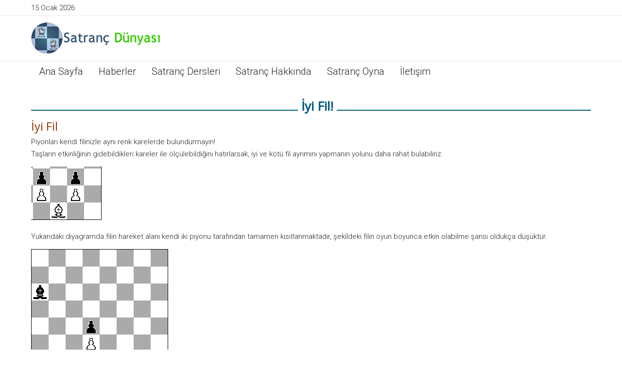

--- FILE ---
content_type: text/html; charset=UTF-8
request_url: http://www.satranc.net/iyi-fil/
body_size: 15431
content:
<!DOCTYPE html>
<html lang="tr">
<head>
    <meta charset="UTF-8"/>
  <meta name="viewport" content="width=device-width"/>
  <meta name="viewport" content="initial-scale=1.0"/>
  <meta name="HandheldFriendly" content="true"/>
  <link rel="profile" href="http://gmpg.org/xfn/11"/>
  <link rel="pingback" href="http://www.satranc.net/xmlrpc.php"/>
  <title>İyi Fil! &#8211; Satranç Dünyası</title>
<meta name='robots' content='max-image-preview:large' />
<link rel='dns-prefetch' href='//secure.gravatar.com' />
<link rel='dns-prefetch' href='//www.google.com' />
<link rel='dns-prefetch' href='//v0.wordpress.com' />
<link rel='dns-prefetch' href='//i0.wp.com' />
<link rel='dns-prefetch' href='//i1.wp.com' />
<link rel='dns-prefetch' href='//i2.wp.com' />
<link rel='dns-prefetch' href='//c0.wp.com' />
<link rel="alternate" type="application/rss+xml" title="Satranç Dünyası &raquo; beslemesi" href="http://www.satranc.net/feed/" />
<link rel="alternate" type="application/rss+xml" title="Satranç Dünyası &raquo; yorum beslemesi" href="http://www.satranc.net/comments/feed/" />
<link rel="alternate" type="application/rss+xml" title="Satranç Dünyası &raquo; İyi Fil! yorum beslemesi" href="http://www.satranc.net/iyi-fil/feed/" />
<script type="text/javascript">
window._wpemojiSettings = {"baseUrl":"https:\/\/s.w.org\/images\/core\/emoji\/14.0.0\/72x72\/","ext":".png","svgUrl":"https:\/\/s.w.org\/images\/core\/emoji\/14.0.0\/svg\/","svgExt":".svg","source":{"concatemoji":"http:\/\/www.satranc.net\/wp-includes\/js\/wp-emoji-release.min.js?ver=6.2.8"}};
/*! This file is auto-generated */
!function(e,a,t){var n,r,o,i=a.createElement("canvas"),p=i.getContext&&i.getContext("2d");function s(e,t){p.clearRect(0,0,i.width,i.height),p.fillText(e,0,0);e=i.toDataURL();return p.clearRect(0,0,i.width,i.height),p.fillText(t,0,0),e===i.toDataURL()}function c(e){var t=a.createElement("script");t.src=e,t.defer=t.type="text/javascript",a.getElementsByTagName("head")[0].appendChild(t)}for(o=Array("flag","emoji"),t.supports={everything:!0,everythingExceptFlag:!0},r=0;r<o.length;r++)t.supports[o[r]]=function(e){if(p&&p.fillText)switch(p.textBaseline="top",p.font="600 32px Arial",e){case"flag":return s("\ud83c\udff3\ufe0f\u200d\u26a7\ufe0f","\ud83c\udff3\ufe0f\u200b\u26a7\ufe0f")?!1:!s("\ud83c\uddfa\ud83c\uddf3","\ud83c\uddfa\u200b\ud83c\uddf3")&&!s("\ud83c\udff4\udb40\udc67\udb40\udc62\udb40\udc65\udb40\udc6e\udb40\udc67\udb40\udc7f","\ud83c\udff4\u200b\udb40\udc67\u200b\udb40\udc62\u200b\udb40\udc65\u200b\udb40\udc6e\u200b\udb40\udc67\u200b\udb40\udc7f");case"emoji":return!s("\ud83e\udef1\ud83c\udffb\u200d\ud83e\udef2\ud83c\udfff","\ud83e\udef1\ud83c\udffb\u200b\ud83e\udef2\ud83c\udfff")}return!1}(o[r]),t.supports.everything=t.supports.everything&&t.supports[o[r]],"flag"!==o[r]&&(t.supports.everythingExceptFlag=t.supports.everythingExceptFlag&&t.supports[o[r]]);t.supports.everythingExceptFlag=t.supports.everythingExceptFlag&&!t.supports.flag,t.DOMReady=!1,t.readyCallback=function(){t.DOMReady=!0},t.supports.everything||(n=function(){t.readyCallback()},a.addEventListener?(a.addEventListener("DOMContentLoaded",n,!1),e.addEventListener("load",n,!1)):(e.attachEvent("onload",n),a.attachEvent("onreadystatechange",function(){"complete"===a.readyState&&t.readyCallback()})),(e=t.source||{}).concatemoji?c(e.concatemoji):e.wpemoji&&e.twemoji&&(c(e.twemoji),c(e.wpemoji)))}(window,document,window._wpemojiSettings);
</script>
<style type="text/css">
img.wp-smiley,
img.emoji {
	display: inline !important;
	border: none !important;
	box-shadow: none !important;
	height: 1em !important;
	width: 1em !important;
	margin: 0 0.07em !important;
	vertical-align: -0.1em !important;
	background: none !important;
	padding: 0 !important;
}
</style>
	<link rel='stylesheet' id='wp-block-library-css' href='https://c0.wp.com/c/6.2.8/wp-includes/css/dist/block-library/style.min.css' type='text/css' media='all' />
<style id='wp-block-library-inline-css' type='text/css'>
.has-text-align-justify{text-align:justify;}
</style>
<link rel='stylesheet' id='classic-theme-styles-css' href='https://c0.wp.com/c/6.2.8/wp-includes/css/classic-themes.min.css' type='text/css' media='all' />
<style id='global-styles-inline-css' type='text/css'>
body{--wp--preset--color--black: #000000;--wp--preset--color--cyan-bluish-gray: #abb8c3;--wp--preset--color--white: #ffffff;--wp--preset--color--pale-pink: #f78da7;--wp--preset--color--vivid-red: #cf2e2e;--wp--preset--color--luminous-vivid-orange: #ff6900;--wp--preset--color--luminous-vivid-amber: #fcb900;--wp--preset--color--light-green-cyan: #7bdcb5;--wp--preset--color--vivid-green-cyan: #00d084;--wp--preset--color--pale-cyan-blue: #8ed1fc;--wp--preset--color--vivid-cyan-blue: #0693e3;--wp--preset--color--vivid-purple: #9b51e0;--wp--preset--gradient--vivid-cyan-blue-to-vivid-purple: linear-gradient(135deg,rgba(6,147,227,1) 0%,rgb(155,81,224) 100%);--wp--preset--gradient--light-green-cyan-to-vivid-green-cyan: linear-gradient(135deg,rgb(122,220,180) 0%,rgb(0,208,130) 100%);--wp--preset--gradient--luminous-vivid-amber-to-luminous-vivid-orange: linear-gradient(135deg,rgba(252,185,0,1) 0%,rgba(255,105,0,1) 100%);--wp--preset--gradient--luminous-vivid-orange-to-vivid-red: linear-gradient(135deg,rgba(255,105,0,1) 0%,rgb(207,46,46) 100%);--wp--preset--gradient--very-light-gray-to-cyan-bluish-gray: linear-gradient(135deg,rgb(238,238,238) 0%,rgb(169,184,195) 100%);--wp--preset--gradient--cool-to-warm-spectrum: linear-gradient(135deg,rgb(74,234,220) 0%,rgb(151,120,209) 20%,rgb(207,42,186) 40%,rgb(238,44,130) 60%,rgb(251,105,98) 80%,rgb(254,248,76) 100%);--wp--preset--gradient--blush-light-purple: linear-gradient(135deg,rgb(255,206,236) 0%,rgb(152,150,240) 100%);--wp--preset--gradient--blush-bordeaux: linear-gradient(135deg,rgb(254,205,165) 0%,rgb(254,45,45) 50%,rgb(107,0,62) 100%);--wp--preset--gradient--luminous-dusk: linear-gradient(135deg,rgb(255,203,112) 0%,rgb(199,81,192) 50%,rgb(65,88,208) 100%);--wp--preset--gradient--pale-ocean: linear-gradient(135deg,rgb(255,245,203) 0%,rgb(182,227,212) 50%,rgb(51,167,181) 100%);--wp--preset--gradient--electric-grass: linear-gradient(135deg,rgb(202,248,128) 0%,rgb(113,206,126) 100%);--wp--preset--gradient--midnight: linear-gradient(135deg,rgb(2,3,129) 0%,rgb(40,116,252) 100%);--wp--preset--duotone--dark-grayscale: url('#wp-duotone-dark-grayscale');--wp--preset--duotone--grayscale: url('#wp-duotone-grayscale');--wp--preset--duotone--purple-yellow: url('#wp-duotone-purple-yellow');--wp--preset--duotone--blue-red: url('#wp-duotone-blue-red');--wp--preset--duotone--midnight: url('#wp-duotone-midnight');--wp--preset--duotone--magenta-yellow: url('#wp-duotone-magenta-yellow');--wp--preset--duotone--purple-green: url('#wp-duotone-purple-green');--wp--preset--duotone--blue-orange: url('#wp-duotone-blue-orange');--wp--preset--font-size--small: 13px;--wp--preset--font-size--medium: 20px;--wp--preset--font-size--large: 36px;--wp--preset--font-size--x-large: 42px;--wp--preset--spacing--20: 0.44rem;--wp--preset--spacing--30: 0.67rem;--wp--preset--spacing--40: 1rem;--wp--preset--spacing--50: 1.5rem;--wp--preset--spacing--60: 2.25rem;--wp--preset--spacing--70: 3.38rem;--wp--preset--spacing--80: 5.06rem;--wp--preset--shadow--natural: 6px 6px 9px rgba(0, 0, 0, 0.2);--wp--preset--shadow--deep: 12px 12px 50px rgba(0, 0, 0, 0.4);--wp--preset--shadow--sharp: 6px 6px 0px rgba(0, 0, 0, 0.2);--wp--preset--shadow--outlined: 6px 6px 0px -3px rgba(255, 255, 255, 1), 6px 6px rgba(0, 0, 0, 1);--wp--preset--shadow--crisp: 6px 6px 0px rgba(0, 0, 0, 1);}:where(.is-layout-flex){gap: 0.5em;}body .is-layout-flow > .alignleft{float: left;margin-inline-start: 0;margin-inline-end: 2em;}body .is-layout-flow > .alignright{float: right;margin-inline-start: 2em;margin-inline-end: 0;}body .is-layout-flow > .aligncenter{margin-left: auto !important;margin-right: auto !important;}body .is-layout-constrained > .alignleft{float: left;margin-inline-start: 0;margin-inline-end: 2em;}body .is-layout-constrained > .alignright{float: right;margin-inline-start: 2em;margin-inline-end: 0;}body .is-layout-constrained > .aligncenter{margin-left: auto !important;margin-right: auto !important;}body .is-layout-constrained > :where(:not(.alignleft):not(.alignright):not(.alignfull)){max-width: var(--wp--style--global--content-size);margin-left: auto !important;margin-right: auto !important;}body .is-layout-constrained > .alignwide{max-width: var(--wp--style--global--wide-size);}body .is-layout-flex{display: flex;}body .is-layout-flex{flex-wrap: wrap;align-items: center;}body .is-layout-flex > *{margin: 0;}:where(.wp-block-columns.is-layout-flex){gap: 2em;}.has-black-color{color: var(--wp--preset--color--black) !important;}.has-cyan-bluish-gray-color{color: var(--wp--preset--color--cyan-bluish-gray) !important;}.has-white-color{color: var(--wp--preset--color--white) !important;}.has-pale-pink-color{color: var(--wp--preset--color--pale-pink) !important;}.has-vivid-red-color{color: var(--wp--preset--color--vivid-red) !important;}.has-luminous-vivid-orange-color{color: var(--wp--preset--color--luminous-vivid-orange) !important;}.has-luminous-vivid-amber-color{color: var(--wp--preset--color--luminous-vivid-amber) !important;}.has-light-green-cyan-color{color: var(--wp--preset--color--light-green-cyan) !important;}.has-vivid-green-cyan-color{color: var(--wp--preset--color--vivid-green-cyan) !important;}.has-pale-cyan-blue-color{color: var(--wp--preset--color--pale-cyan-blue) !important;}.has-vivid-cyan-blue-color{color: var(--wp--preset--color--vivid-cyan-blue) !important;}.has-vivid-purple-color{color: var(--wp--preset--color--vivid-purple) !important;}.has-black-background-color{background-color: var(--wp--preset--color--black) !important;}.has-cyan-bluish-gray-background-color{background-color: var(--wp--preset--color--cyan-bluish-gray) !important;}.has-white-background-color{background-color: var(--wp--preset--color--white) !important;}.has-pale-pink-background-color{background-color: var(--wp--preset--color--pale-pink) !important;}.has-vivid-red-background-color{background-color: var(--wp--preset--color--vivid-red) !important;}.has-luminous-vivid-orange-background-color{background-color: var(--wp--preset--color--luminous-vivid-orange) !important;}.has-luminous-vivid-amber-background-color{background-color: var(--wp--preset--color--luminous-vivid-amber) !important;}.has-light-green-cyan-background-color{background-color: var(--wp--preset--color--light-green-cyan) !important;}.has-vivid-green-cyan-background-color{background-color: var(--wp--preset--color--vivid-green-cyan) !important;}.has-pale-cyan-blue-background-color{background-color: var(--wp--preset--color--pale-cyan-blue) !important;}.has-vivid-cyan-blue-background-color{background-color: var(--wp--preset--color--vivid-cyan-blue) !important;}.has-vivid-purple-background-color{background-color: var(--wp--preset--color--vivid-purple) !important;}.has-black-border-color{border-color: var(--wp--preset--color--black) !important;}.has-cyan-bluish-gray-border-color{border-color: var(--wp--preset--color--cyan-bluish-gray) !important;}.has-white-border-color{border-color: var(--wp--preset--color--white) !important;}.has-pale-pink-border-color{border-color: var(--wp--preset--color--pale-pink) !important;}.has-vivid-red-border-color{border-color: var(--wp--preset--color--vivid-red) !important;}.has-luminous-vivid-orange-border-color{border-color: var(--wp--preset--color--luminous-vivid-orange) !important;}.has-luminous-vivid-amber-border-color{border-color: var(--wp--preset--color--luminous-vivid-amber) !important;}.has-light-green-cyan-border-color{border-color: var(--wp--preset--color--light-green-cyan) !important;}.has-vivid-green-cyan-border-color{border-color: var(--wp--preset--color--vivid-green-cyan) !important;}.has-pale-cyan-blue-border-color{border-color: var(--wp--preset--color--pale-cyan-blue) !important;}.has-vivid-cyan-blue-border-color{border-color: var(--wp--preset--color--vivid-cyan-blue) !important;}.has-vivid-purple-border-color{border-color: var(--wp--preset--color--vivid-purple) !important;}.has-vivid-cyan-blue-to-vivid-purple-gradient-background{background: var(--wp--preset--gradient--vivid-cyan-blue-to-vivid-purple) !important;}.has-light-green-cyan-to-vivid-green-cyan-gradient-background{background: var(--wp--preset--gradient--light-green-cyan-to-vivid-green-cyan) !important;}.has-luminous-vivid-amber-to-luminous-vivid-orange-gradient-background{background: var(--wp--preset--gradient--luminous-vivid-amber-to-luminous-vivid-orange) !important;}.has-luminous-vivid-orange-to-vivid-red-gradient-background{background: var(--wp--preset--gradient--luminous-vivid-orange-to-vivid-red) !important;}.has-very-light-gray-to-cyan-bluish-gray-gradient-background{background: var(--wp--preset--gradient--very-light-gray-to-cyan-bluish-gray) !important;}.has-cool-to-warm-spectrum-gradient-background{background: var(--wp--preset--gradient--cool-to-warm-spectrum) !important;}.has-blush-light-purple-gradient-background{background: var(--wp--preset--gradient--blush-light-purple) !important;}.has-blush-bordeaux-gradient-background{background: var(--wp--preset--gradient--blush-bordeaux) !important;}.has-luminous-dusk-gradient-background{background: var(--wp--preset--gradient--luminous-dusk) !important;}.has-pale-ocean-gradient-background{background: var(--wp--preset--gradient--pale-ocean) !important;}.has-electric-grass-gradient-background{background: var(--wp--preset--gradient--electric-grass) !important;}.has-midnight-gradient-background{background: var(--wp--preset--gradient--midnight) !important;}.has-small-font-size{font-size: var(--wp--preset--font-size--small) !important;}.has-medium-font-size{font-size: var(--wp--preset--font-size--medium) !important;}.has-large-font-size{font-size: var(--wp--preset--font-size--large) !important;}.has-x-large-font-size{font-size: var(--wp--preset--font-size--x-large) !important;}
.wp-block-navigation a:where(:not(.wp-element-button)){color: inherit;}
:where(.wp-block-columns.is-layout-flex){gap: 2em;}
.wp-block-pullquote{font-size: 1.5em;line-height: 1.6;}
</style>
<link rel='stylesheet' id='contact-form-7-css' href='http://www.satranc.net/wp-content/plugins/contact-form-7/includes/css/styles.css?ver=5.4.1' type='text/css' media='all' />
<link rel='stylesheet' id='wp-ajax-login-css' href='http://www.satranc.net/wp-content/plugins/wp-ajax-login-and-register/public/css/wp-ajax-login-public.css?ver=1.2' type='text/css' media='all' />
<link rel='stylesheet' id='news-magazine-style-css' href='http://www.satranc.net/wp-content/themes/news-magazine/style.css?ver=1.1.12' type='text/css' media='all' />
<link rel='stylesheet' id='wdwt_font-awesome-css' href='http://www.satranc.net/wp-content/themes/news-magazine/inc/css/font-awesome/font-awesome.css?ver=1.1.12' type='text/css' media='all' />
<link rel='stylesheet' id='wdwt_mCustomScrollbar-css' href='http://www.satranc.net/wp-content/themes/news-magazine/inc/css/jquery.mCustomScrollbar.css?ver=1.1.12' type='text/css' media='all' />
<link rel='stylesheet' id='social-logos-css' href='https://c0.wp.com/p/jetpack/9.7.3/_inc/social-logos/social-logos.min.css' type='text/css' media='all' />
<link rel='stylesheet' id='jetpack_css-css' href='https://c0.wp.com/p/jetpack/9.7.3/css/jetpack.css' type='text/css' media='all' />
<script type='text/javascript' id='jetpack_related-posts-js-extra'>
/* <![CDATA[ */
var related_posts_js_options = {"post_heading":"h4"};
/* ]]> */
</script>
<script type='text/javascript' src='https://c0.wp.com/p/jetpack/9.7.3/_inc/build/related-posts/related-posts.min.js' id='jetpack_related-posts-js'></script>
<script type='text/javascript' src='https://c0.wp.com/c/6.2.8/wp-includes/js/jquery/jquery.min.js' id='jquery-core-js'></script>
<script type='text/javascript' src='https://c0.wp.com/c/6.2.8/wp-includes/js/jquery/jquery-migrate.min.js' id='jquery-migrate-js'></script>
<script type='text/javascript' id='wdwt_custom_js-js-extra'>
/* <![CDATA[ */
var news_magazine_admin_ajax = "http:\/\/www.satranc.net\/wp-admin\/admin-ajax.php";
/* ]]> */
</script>
<script type='text/javascript' src='http://www.satranc.net/wp-content/themes/news-magazine/inc/js/javascript.js?ver=1.1.12' id='wdwt_custom_js-js'></script>
<script type='text/javascript' src='http://www.satranc.net/wp-content/themes/news-magazine/inc/js/jquery.mobile.js?ver=1.1.12' id='wdwt_jquery_mobile-js'></script>
<script type='text/javascript' src='http://www.satranc.net/wp-content/themes/news-magazine/inc/js/jquery.mCustomScrollbar.concat.min.js?ver=1.1.12' id='wdwt_mCustomScrollbar-js'></script>
<script type='text/javascript' src='http://www.satranc.net/wp-content/themes/news-magazine/inc/js/jquery.fullscreen-0.4.1.js?ver=1.1.12' id='wdwt_jquery-fullscreen-js'></script>
<script type='text/javascript' id='wdwt_lightbox_loader-js-extra'>
/* <![CDATA[ */
var wdwt_admin_ajax_url = "http:\/\/www.satranc.net\/wp-admin\/admin-ajax.php";
/* ]]> */
</script>
<script type='text/javascript' src='http://www.satranc.net/wp-content/themes/news-magazine/inc/js/lightbox.js?ver=1.1.12' id='wdwt_lightbox_loader-js'></script>
<link rel="https://api.w.org/" href="http://www.satranc.net/wp-json/" /><link rel="alternate" type="application/json" href="http://www.satranc.net/wp-json/wp/v2/posts/344" /><link rel="EditURI" type="application/rsd+xml" title="RSD" href="http://www.satranc.net/xmlrpc.php?rsd" />
<link rel="wlwmanifest" type="application/wlwmanifest+xml" href="http://www.satranc.net/wp-includes/wlwmanifest.xml" />
<meta name="generator" content="WordPress 6.2.8" />
<link rel="canonical" href="http://www.satranc.net/iyi-fil/" />
<link rel='shortlink' href='https://wp.me/p7y3ry-5y' />
<link rel="alternate" type="application/json+oembed" href="http://www.satranc.net/wp-json/oembed/1.0/embed?url=http%3A%2F%2Fwww.satranc.net%2Fiyi-fil%2F" />
<link rel="alternate" type="text/xml+oembed" href="http://www.satranc.net/wp-json/oembed/1.0/embed?url=http%3A%2F%2Fwww.satranc.net%2Fiyi-fil%2F&#038;format=xml" />
<style type='text/css'>img#wpstats{display:none}</style>
		      <script> var full_width_magazine = 0</script>
        <style type="text/css">
          #sidebar1,
          #sidebar2 {
            display: none;
          }

          #blog {
            display: block;
            float: left;
          }

          .container, #blog {
            width: 90%;
          }
        </style>
        <style type="text/css">    h1, h2, h3, h4, h5, h6 {
    font-family: Open Sans, sans-serif;
    font-weight: normal;
    letter-spacing: 0.00em;
    text-transform: none;
    font-variant: normal;
    font-style: normal;
    }
        body {
    font-family: Roboto, sans-serif;
    font-weight: lighter;
    letter-spacing: 0.00em;
    text-transform: none;
    font-variant: normal;
    font-style: normal;
    }
        input, textarea {
    font-family: Open Sans, sans-serif;
    font-weight: normal;
    letter-spacing: 0.00em;
    text-transform: none;
    font-variant: normal;
    font-style: normal;
    }
    </style>    <script>
      WebFontConfig = {
        google: {
          families: [
            'Open Sans:normalnormal',
            'Roboto:lighternormal',
            'Open Sans:normalnormal'
          ]
        }

      };
      (function ()
      {
        var wf = document.createElement('script');
        wf.src = ('https:' == document.location.protocol ? 'https' : 'http') +
          '://ajax.googleapis.com/ajax/libs/webfont/1/webfont.js';
        wf.type = 'text/javascript';
        wf.async = 'true';
        var s = document.getElementsByTagName('script')[0];
        s.parentNode.insertBefore(wf, s);
      })();
    </script>

        <style type="text/css">
      h1, h2, h3, h4, h5, h6, h1 > a, h2 > a, h3 > a, h4 > a, h5 > a, h6 > a, h1 > a:link, h2 > a:link, h3 > a:link, h4 > a:link, h5 > a:link, h6 > a:link, h1 > a:hover, h2 > a:hover, h3 > a:hover, h4 > a:hover, h6 > a:hover, h1 > a:visited, h2 > a:visited, h3 > a:visited, h4 > a:visited, h5 > a:visited, h6 > a:visited {
        color: #025a7e;
      }

      .page-header span:not(.vcard) {
        background-color: #FFFFFF;
      }

      .widget-area > h3, .widget-area > h2 {
        color: #025a7e;
      }

      h2 > a, h2 > a:link, h2 > a:hover, h2 > a:visited, #sidebar1 .widget-container h3, .most_categories h3 > a {
        color: #025a7e;
      }

      .page-header {
        border-bottom: 2px solid #025a7e;
      }

      .most-categories-header {
        border-bottom: 2px solid #025a7e;
      }

      .most-categories-header a {
        color: #025a7e;
        background: # FFFFFF !important;
      }

      #logo h1 {
        color: #8F8F8F      }

      #slideshow {
        background-color: #F9F9F9;
      }

      .bwg_slideshow_description_text, .bwg_slideshow_description_text *, .bwg_slideshow_title_text * {
        color: #FFFFFF;
      }

      a:link.site-title-a, a:hover.site-title-a, a:visited.site-title-a, a.site-title-a {
        color: #8F8F8F;
      }

      .read_more, #commentform #submit, .reply {
        color: #232323;
        background-color: #FFFFFF;
      }

      /*
      .reply a{
         color:
      #232323      !important;
      }
      */
      .read_more:hover, #commentform #submit:hover, .reply:hover, .reply a:hover {
        color: #232323 !important;
        background-color: #FFFFFF;
      }

      .more-link {
        color: #232323 !important;
      }

      #footer-bottom {
        background-color: #efefef;
      }

      #footer {
        background-color: #F9F9F9;
      }

      .container.device {
        background-color: #efefef;
      }

      body {
        color: #232323;
      }

      #wrapper {
        color: #232323;
      }

      .container.device, #footer-bottom {
        color: #565656;
      }

      a:link, a:visited,
      .content-inner-block ul li h3 > a {
        text-decoration: none;
        color: #074a7a;
      }

      .top-nav-list .current-menu-item {
        color: #FFFFFF !important;
        background-color: #FFFFFF;
      }

      .get_title {
        background-color: #000000;
        background-image: url(/images/Shado.png);
        background-position: bottom;
        background-repeat: no-repeat;
      }

      .sub-menu li.current-menu-item,
      .sub-menu li.current_page_item,
      .haschild li.current-menu-item,
      .haschild li.current_page_item {
        background-color: #000000 !important;
      }

      .top-nav-list li.current-menu-item, .top-nav-list li.current_page_item {
        color: #025a7e;
        background-color: #FFFFFF !important;
      }

      .top-nav-list li.current-menu-item > a, .top-nav-list li.current_page_item > a, #top-nav-list li.current-menu-item > a, #top-nav-list li.current_page_item > a {
        color: #0977A4 !important;
      }

      .top-nav-list li:hover {
        background-color: #000000 !important;
      }

      a.read_more:visited, a.read_more:link, .read_more, .more-link, #searchsubmit, a .page-links-number, .post-password-form input[type="submit"], .more-link {
        background-color: #025a7e;
        color: #ffffff;
      }

      ::selection {
        background-color: #025a7e;
        color: #ffffff;
      }

      #wd-categories-vertical-tabs ul.tabs li:hover h3, #wd-categories-vertical-tabs ul.tabs li:hover span {
        color: #ffffff;
      }

      #wd-categories-vertical-tabs ul.tabs li.active a h3, #wd-categories-vertical-tabs ul.tabs li.active a span {
        color: #ffffff;
      }

      #top-posts-list li, #latest-news, .post-date + img {
        border-top: 2px solid #025a7e;
      }

      .sidebar-container .widget-area ul li:before, .news_categories ul li:before {
        border-left: solid #025a7e;
        border-width: 6px;
      }

      .arrow-left {
        border: 2px solid #025a7e;
      }

      .arrow-right {
        border-left: 5px solid #025a7e;
      }

      #menu-button-block {
        border-left: 3px solid #FFFFFF;
      }

      #search-input::-webkit-input-placeholder, #search-input, .widget-area > h3, .widget-area > h2, .sep, .sitemap h3, .comment-author .fn, .tab-more, #latest-news + .page-navigation {
        color: #025a7e !important;
      }

      .widget-area > h3, .widget-area > h2,
      .content-inner-block h2 {
        border-bottom: 3px solid #E8E8E8;
        color: #025a7e !important;
      }

      #top-nav {
        background: #FFFFFF;
      }

      #commentform #submit, .reply, #reply-title small {
        background-color: #025a7e;
        color: #ffffff;
      }

      .reply a, #reply-title small a {
        color: #ffffff;
      }

      #top-nav-list > li ul, .top-nav-list > ul > li ul {
        background: #FFFFFF;
      }

      .page-header a, .page-header span {
        background: # FFFFFF !important;
      }

      .sidebar-container, #latest-news > h2 {
        background-color: #FFFFFF;
      }

      .commentlist li {
        background-color: #FFFFFF;
      }

      .children .comment {
        background-color: # ffffff;
      }

      #respond {
        background-color: # ffffff;
      }

      .entry-meta *, .entry-meta-cat * {
        color: #484848 !important;
      }

      #top-posts {
        background-color: #FFFFFF;
      }

      #top-nav-list > li > a, .top-nav-list > ul > li > a {
        color: #232323;
      }

      #menu-button-block {
        color: #232323;
      }

      #top-nav-list > li ul > li > a, .top-nav-list > li ul > li > a {
        color: #232323 !important;
        border-top: 1px solid #333333 !important;
      }

      #menu-button-block a, #menu-button-block a {
        color: #232323 !important;
      }

      #top-nav-list > li:hover > a, #top-nav-list > li ul > li > a:hover, .top-nav-list li:hover a, .top-nav-list li ul li a:hover {
        color: #FFFFFF !important;
      }

      #wd-categories-vertical-tabs ul.tabs li a:focus, #wd-categories-vertical-tabs ul.tabs li a:active {
        color: #ffffff !important;
      }

      #wd-categories-vertical-tabs ul.tabs li.active {

      color: {
        tabsActiveColor
      }

      ;
      background:

      #025a7e      ;
      }

      #wd-categories-vertical-tabs .tabs-block {
        border-right: 4px solid #025a7e;
      }

      #wd-categories-vertical-tabs {
        background-color: #FFFFFF;
      }

      #wd-categories-vertical-tabs ul.tabs li.active,
      #wd-categories-vertical-tabs ul.tabs li:hover {
        background-color: #0E78A6;
      }

      .tabs-block {
        border-right: 5px solid #0E78A6;
        border-left: 1px solid #ddd;
      }

      #wd-categories-vertical-tabs ul.tabs li.active a *,
      #wd-categories-vertical-tabs ul.tabs li:hover a * {
        color: #FFFFFF;
      }

      #header_part #latest_posts b {
        color: #025a7e !important;
      }

      #header-block {
        background-color: #000000;
      }

      .top-nav-list .current-menu-item {
        color: #FFFFFF !important;
        background-color: #FFFFFF;
      }

      a:hover {
        color: #025a7e;
      }

      #menu-button-block {
        background-color: #FFFFFF;
      }

      .blog.page-news .news-post {
        border-bottom: 1px solid #FFFFFF;
      }

      .most_categories ul li:before {
        border-left: solid #FFFFFF;
      }

      #top-posts-list .date,
      .date.lat_news,
      .blog-post .date,
      .most_pop_date.date {
        background-color: #025a7e;
        color: #ffffff;
      }

      #year,
      .date.lat_news, .blog-post .date,
      .date.most_pop_date {
        background: #0480B4;
      }

      @media only screen and (max-width: 767px) {
        #header .phone-menu-block {
          background-color: #000000;
        }

        .top-nav-list li ul li:hover > a, .top-nav-list li ul li > a:hover, .top-nav-list li ul li > a:focus, .top-nav-list li ul li > a:active, .top-nav-list li.current-menu-item > a:hover, #top-nav-list > li ul li.current-menu-item, #top-nav-list > li ul li.current_page_item {
          color: #025a7e;
          background-color: #FFFFFF;
        }

        .phone-menu-block:before {
          border-left: solid #FFFFFF;
          border-width: 9px;
        }

        #top-nav > div > ul li ul {
          background: #000000 !important;
        }

        #top-nav > div > ul, #top-nav > div ul {
          background: #FFFFFF !important;
        }

        #top-nav {
          background: none !important;
        }

        #top-nav > li > a, #top-nav > li > a:link, #top-nav > li > a:visited {
          color: #232323;
          background: #FFFFFF;
        }

        .top-nav-list > li:hover > a, .top-nav-list > li > a:hover, .top-nav-list > li > a:focus, .top-nav-list > li > a:active {
          color: #FFFFFF !important;
          background-color: #000000 !important;
        }

        .top-nav-list li ul li > a, .top-nav-list li ul li > a:link, .top-nav-list li ul li > a:visited {
          color: #232323 !important;
        }

        .top-nav-list li ul li:hover > a, .top-nav-list li ul li > a:hover, .top-nav-list li ul li > a:focus, .top-nav-list li ul li > a:active {
          color: #FFFFFF !important;
          background-color: #000000 !important;
        }

        .top-nav-list li.has-sub > a, .top-nav-list li.has-sub > a:link, .top-nav-list li.has-sub > a:visited {
          background: #FFFFFF url(http://www.satranc.net/wp-content/themes/news-magazine/images/arrow.menu.png) right top no-repeat !important;
        }

        .top-nav-list li.has-sub:hover > a, .top-nav-list li.has-sub > a:hover, .top-nav-list li.has-sub > a:focus, .top-nav-list li.has-sub > a:active {
          background: #FFFFFF url(http://www.satranc.net/wp-content/themes/news-magazine/images/arrow.menu.png) right top no-repeat !important;
        }

        .top-nav-list li ul li.has-sub > a, .top-nav-list li ul li.has-sub > a:link, .top-nav-list li ul li.has-sub > a:visited {
          background: #FFFFFF url(http://www.satranc.net/wp-content/themes/news-magazine/images/arrow.menu.png) right -18px no-repeat !important;
        }

        .top-nav-list li ul li.has-sub:hover > a, .top-nav-list li ul li.has-sub > a:hover, .top-nav-list li ul li.has-sub > a:focus, .top-nav-list li ul li.has-sub > a:active {
          background: #ffffff url(http://www.satranc.net/wp-content/themes/news-magazine/images/arrow.menu.png) right -18px no-repeat !important;
        }

        #top-nav-list > li ul li, .top-nav-list > ul > li ul li {
          background-color: #ffffff;
        }

        .top-nav-list > li.current-menu-ancestor > a:hover, .top-nav-list > li.current-menu-item > a:focus, .top-nav-list > li.current-menu-item > a:active {
          color: #232323 !important;
          background-color: #FFFFFF !important;
        }

        .top-nav-list li.current-menu-item > a, .top-nav-list li.current-menu-item > a:visited {
          color: #025a7e !important;
          background-color: #FFFFFF !important;
        }

        #top-nav-list > li ul > li.current-menu-item > a, .top-nav-list > li ul > li.current-menu-item > a {
          color: #025a7e !important;
          background: none !important;
        }

        #top-nav-list li, #top-nav-list > li ul li, .top-nav-list > li ul li, .top-nav-list li {
          border-bottom: 1px solid #000000 !important;
        }

        .top-nav-list li.current-menu-parent > a, .top-nav-list li.current-menu-parent > a:link, .top-nav-list li.current-menu-parent > a:visited, .top-nav-list li.current-menu-parent > a:hover, .top-nav-list li.current-menu-parent > a:focus, .top-nav-list li.current-menu-parent > a:active, .top-nav-list li.has-sub.current-menu-item > a, .top-nav-list li.has-sub.current-menu-item > a:link, .top-nav-list li.has-sub.current-menu-item > a:visited, .top-nav-list li.has-sub.current-menu-ancestor > a:hover, .top-nav-list li.has-sub.current-menu-item > a:focus, .top-nav-list li.has-sub.current-menu-item > a:active,
        .top-nav-list li.current-menu-ancestor > a, .top-nav-list li.current-menu-ancestor > a:link, .top-nav-list li.current-menu-ancestor > a:visited, .top-nav-list li.current-menu-ancestor > a:hover, .top-nav-list li.current-menu-ancestor > a:focus, .top-nav-list li.current-menu-ancestor > a:active {
          color: #232323 !important;
          background: url(http://www.satranc.net/wp-content/themes/news-magazine/images/arrow_menu_left.png) 97% center no-repeat !important;
        }

        .top-nav-list li ul li.current-menu-item > a:visited, .top-nav-list li ul li.current-menu-ancestor > a:hover, .top-nav-list li ul li.current-menu-item > a:focus, .top-nav-list li ul li.current-menu-item > a:active {
          color: #232323 !important;
          background-color: #ffffff !important;
        }

        .top-nav-list li ul li.current-menu-parent > a, .top-nav-list li ul li.current-menu-parent > a:link, .top-nav-list li ul li.current-menu-parent > a:visited, .top-nav-list li ul li.current-menu-parent > a:hover, .top-nav-list li ul li.current-menu-parent > a:focus, .top-nav-list li ul li.current-menu-parent > a:active, .top-nav-list li ul li.has-sub.current-menu-item > a, .top-nav-list li ul li.has-sub.current-menu-item > a:link, .top-nav-list li ul li.has-sub.current-menu-item > a:visited,
        .top-nav-list li ul li.has-sub.current-menu-ancestor > a:hover, .top-nav-list li ul li.has-sub.current-menu-item > a:focus, .top-nav-list li ul li.has-sub.current-menu-item > a:active,
        .top-nav-list li ul li.current-menu-ancestor > a, .top-nav-list li ul li.current-menu-ancestor > a:link, .top-nav-list li ul li.current-menu-ancestor > a:visited, .top-nav-list li ul li.current-menu-ancestor > a:hover, .top-nav-list li ul li.current-menu-ancestor > a:focus, .top-nav-list li ul li.current-menu-ancestor > a:active {
          color: #232323 !important;
          background: #ffffff url(http://www.satranc.net/wp-content/themes/news-magazine/images/arrow.menu.png) right -158px no-repeat !important;
        }

        #wd-categories-vertical-tabs .content-block {
          border-top: 1px solid #025a7e;
        }

        #wd-categories-vertical-tabs .tabs-block {
          background-color: #025a7e;
        }

        #wd-categories-vertical-tabs .arrows-block .arrow-up a,
        #wd-categories-vertical-tabs .arrows-block .arrow-down a {
          background-color: #0E78A6;
        }

      }
    </style>
    			<style type="text/css">
				/* If html does not have either class, do not show lazy loaded images. */
				html:not( .jetpack-lazy-images-js-enabled ):not( .js ) .jetpack-lazy-image {
					display: none;
				}
			</style>
			<script>
				document.documentElement.classList.add(
					'jetpack-lazy-images-js-enabled'
				);
			</script>
		
<!-- Jetpack Open Graph Tags -->
<meta property="og:type" content="article" />
<meta property="og:title" content="İyi Fil!" />
<meta property="og:url" content="http://www.satranc.net/iyi-fil/" />
<meta property="og:description" content="İyi FilPiyonları kendi filinizle aynı renk karelerde bulundurmayın!Taşların etkinliğinin gidebildikleri kareler ile ölçülebildiğini hatırlarsak, iyi ve kötü fil ayrımını yapmanın yolunu daha rahat …" />
<meta property="article:published_time" content="2009-03-12T16:59:40+00:00" />
<meta property="article:modified_time" content="2009-03-12T16:59:40+00:00" />
<meta property="og:site_name" content="Satranç Dünyası" />
<meta property="og:image" content="http://www.satranc.net/wp-content/uploads/2009/03/bishop1b.gif" />
<meta property="og:image:secure_url" content="https://i0.wp.com/www.satranc.net/wp-content/uploads/2009/03/bishop1b.gif" />
<meta property="og:image:width" content="284" />
<meta property="og:image:height" content="284" />
<meta property="og:locale" content="tr_TR" />
<meta name="twitter:text:title" content="İyi Fil!" />
<meta name="twitter:image" content="http://www.satranc.net/wp-content/uploads/2009/03/bishop1b.gif?w=144" />
<meta name="twitter:card" content="summary" />

<!-- End Jetpack Open Graph Tags -->
<link rel="icon" href="https://i2.wp.com/www.satranc.net/wp-content/uploads/2016/05/tn_l5.jpg?fit=32%2C32" sizes="32x32" />
<link rel="icon" href="https://i2.wp.com/www.satranc.net/wp-content/uploads/2016/05/tn_l5.jpg?fit=184%2C192" sizes="192x192" />
<link rel="apple-touch-icon" href="https://i2.wp.com/www.satranc.net/wp-content/uploads/2016/05/tn_l5.jpg?fit=173%2C180" />
<meta name="msapplication-TileImage" content="https://i2.wp.com/www.satranc.net/wp-content/uploads/2016/05/tn_l5.jpg?fit=192%2C200" />
</head>
<body class="post-template-default single single-post postid-344 single-format-standard">
<header>
    <div id="header">
        <div id="header_part">
      <div class="container">
        <p style="float:left;margin: 7px 21px 7px 0;">15 Ocak 2026</p>            <ul id="social">
      <li class="facebook" style="display:none;">
        <a href="http://www.sonsuz.us" target="_blank" title="Facebook"><i class="fa fa-facebook"></i></a>
      </li>
      <li class="twitter" style="display:none;">
        <a href="https://twitter.com/sonsuzbilgi" target="_blank" title="Twitter"><i class="fa fa-twitter"></i></a>
      </li>
      <li class="gplus" style="display:none;">
        <a href="https://plus.google.com/u/0/+UfukAksoySonsuzUs" target="_blank" title="Google +"><i class="fa fa-google-plus"></i></a>
      </li>
      <li class="rss" style="display:none;">
        <a href="http://www.satranc.net/feed/" target="_blank" title="Rss"><i class="fa fa-rss"></i></a>
      </li>
      <li class="instagram" style="display:none;">
        <a href="#" target="_blank" title="Instagram"><i class="fa fa-instagram"></i></a>
      </li>
      <li class="linkedin" style="display:none;">
        <a href="https://www.linkedin.com/in/sonsuz-us-71b74756" target="_blank" title="LinkEdin"><i class="fa fa-linkedin"></i></a>
      </li>
      <li class="pinterest" style="display:none;">
        <a href="#" target="_blank" title="Pinterest"><i class="fa fa-pinterest"></i></a>
      </li>
      <li class="youtube" style="display:none;">
        <a href="#" target="_blank" title="YouTube"><i class="fa fa-youtube"></i></a>
      </li>
    </ul>


        </div>
    </div>
        <div id="header-container">
      <div class="container">
        <div id="header-middle">
          
          <a id="logo" href="http://www.satranc.net/" title="Satranç Dünyası">
        <img id="site-title" src="http://www.satranc.net/wp-content/uploads/2016/05/satranc.png" alt="logo">
      </a>
    
              <div id="adv">
                      </div>
          <div class="clear"></div>
        </div>
      </div>
    </div>
  </div>
  <div class="phone-menu-block">
    <nav id="top-nav">
      <div class="container">
        <ul id="top-nav-list" class=" top-nav-list"><li id="menu-item-1297" class="menu-item menu-item-type-custom menu-item-object-custom menu-item-home menu-item-1297"><a href="http://www.satranc.net">Ana Sayfa</a></li>
<li id="menu-item-1208" class="menu-item menu-item-type-taxonomy menu-item-object-category menu-item-has-children menu-item-1208"><a href="http://www.satranc.net/kategori/haberler/">Haberler</a>
<ul class="sub-menu">
	<li id="menu-item-1209" class="menu-item menu-item-type-taxonomy menu-item-object-category menu-item-1209"><a href="http://www.satranc.net/kategori/haberler/boelgesel-haberler/">Bölgesel Haberler</a></li>
	<li id="menu-item-1212" class="menu-item menu-item-type-taxonomy menu-item-object-category menu-item-1212"><a href="http://www.satranc.net/kategori/haberler/son-haberler/">Güncel Haberler</a></li>
	<li id="menu-item-1268" class="menu-item menu-item-type-taxonomy menu-item-object-category menu-item-1268"><a href="http://www.satranc.net/kategori/haberler/turnuva-duyurulari/">Turnuva Duyuruları</a></li>
	<li id="menu-item-1225" class="menu-item menu-item-type-taxonomy menu-item-object-category menu-item-has-children menu-item-1225"><a href="http://www.satranc.net/kategori/haberler/satranc-dunyasi-hakkinda/">Satranç Dünyası Hakkında</a>
	<ul class="sub-menu">
		<li id="menu-item-1226" class="menu-item menu-item-type-taxonomy menu-item-object-category menu-item-1226"><a href="http://www.satranc.net/kategori/haberler/satranc-dunyasi-hakkinda/chessmoon-haber/">ChessMoon Haber</a></li>
	</ul>
</li>
</ul>
</li>
<li id="menu-item-1215" class="menu-item menu-item-type-taxonomy menu-item-object-category current-post-ancestor menu-item-has-children menu-item-1215"><a href="http://www.satranc.net/kategori/satranc-dersleri/">Satranç Dersleri</a>
<ul class="sub-menu">
	<li id="menu-item-1239" class="menu-item menu-item-type-taxonomy menu-item-object-category menu-item-has-children menu-item-1239"><a href="http://www.satranc.net/kategori/kitaplar/">Kitaplar</a>
	<ul class="sub-menu">
		<li id="menu-item-1230" class="menu-item menu-item-type-taxonomy menu-item-object-category menu-item-1230"><a href="http://www.satranc.net/kategori/kitaplar/acilis-kitaplari/">Açılış Kitapları</a></li>
		<li id="menu-item-1231" class="menu-item menu-item-type-taxonomy menu-item-object-category menu-item-1231"><a href="http://www.satranc.net/kategori/kitaplar/baslangic-duzeyi-kitaplar/">Başlangıç Düzeyi Kitaplar</a></li>
		<li id="menu-item-1232" class="menu-item menu-item-type-taxonomy menu-item-object-category menu-item-1232"><a href="http://www.satranc.net/kategori/kitaplar/oyun-ortasi-kitaplari/">Oyun Ortası Kitapları</a></li>
		<li id="menu-item-1233" class="menu-item menu-item-type-taxonomy menu-item-object-category menu-item-1233"><a href="http://www.satranc.net/kategori/kitaplar/oyun-sonu-kitaplari/">Oyun Sonu Kitapları</a></li>
		<li id="menu-item-1234" class="menu-item menu-item-type-taxonomy menu-item-object-category menu-item-1234"><a href="http://www.satranc.net/kategori/kitaplar/roman-digerleri/">Roman ve Diğerleri</a></li>
	</ul>
</li>
	<li id="menu-item-1218" class="menu-item menu-item-type-taxonomy menu-item-object-category menu-item-1218"><a href="http://www.satranc.net/kategori/satranc-dersleri/baslangic-seviyesi/">Başlangıç Seviyesi</a></li>
	<li id="menu-item-1222" class="menu-item menu-item-type-taxonomy menu-item-object-category menu-item-1222"><a href="http://www.satranc.net/kategori/satranc-dersleri/orta-seviye/">Orta Seviye</a></li>
	<li id="menu-item-1220" class="menu-item menu-item-type-taxonomy menu-item-object-category current-post-ancestor current-menu-parent current-post-parent menu-item-1220"><a href="http://www.satranc.net/kategori/satranc-dersleri/ileri-seviye/">İleri Seviye</a></li>
	<li id="menu-item-1216" class="menu-item menu-item-type-taxonomy menu-item-object-category menu-item-1216"><a href="http://www.satranc.net/kategori/satranc-dersleri/acilislar/">Açılışlar</a></li>
	<li id="menu-item-1264" class="menu-item menu-item-type-taxonomy menu-item-object-category menu-item-1264"><a href="http://www.satranc.net/kategori/satranc-dersleri/taktik-temalar/">Taktik Temalar</a></li>
	<li id="menu-item-1221" class="menu-item menu-item-type-taxonomy menu-item-object-category menu-item-1221"><a href="http://www.satranc.net/kategori/satranc-dersleri/klasik-oyunlar/">Klasik Oyunlar</a></li>
	<li id="menu-item-1223" class="menu-item menu-item-type-taxonomy menu-item-object-category menu-item-1223"><a href="http://www.satranc.net/kategori/satranc-dersleri/oyun-sonu/">Oyun Sonu</a></li>
	<li id="menu-item-1265" class="menu-item menu-item-type-taxonomy menu-item-object-category menu-item-1265"><a href="http://www.satranc.net/kategori/satranc-dersleri/secme-oyunlar/">Seçme Oyunlar</a></li>
</ul>
</li>
<li id="menu-item-1244" class="menu-item menu-item-type-taxonomy menu-item-object-category menu-item-has-children menu-item-1244"><a href="http://www.satranc.net/kategori/satranc-hakkinda/">Satranç Hakkında</a>
<ul class="sub-menu">
	<li id="menu-item-1257" class="menu-item menu-item-type-taxonomy menu-item-object-category menu-item-has-children menu-item-1257"><a href="http://www.satranc.net/kategori/yazarlar/">Yazarlar</a>
	<ul class="sub-menu">
		<li id="menu-item-1260" class="menu-item menu-item-type-taxonomy menu-item-object-category menu-item-1260"><a href="http://www.satranc.net/kategori/yazarlar/umuts/">Umut Sayman</a></li>
		<li id="menu-item-1247" class="menu-item menu-item-type-taxonomy menu-item-object-category menu-item-1247"><a href="http://www.satranc.net/kategori/yazarlar/aybar-karacay/">Aybar Karaçay</a></li>
		<li id="menu-item-1259" class="menu-item menu-item-type-taxonomy menu-item-object-category menu-item-1259"><a href="http://www.satranc.net/kategori/yazarlar/ugurb/">Uğuray Başargan</a></li>
		<li id="menu-item-1251" class="menu-item menu-item-type-taxonomy menu-item-object-category menu-item-1251"><a href="http://www.satranc.net/kategori/yazarlar/mustafay/">Mustafa Yıldız</a></li>
		<li id="menu-item-1258" class="menu-item menu-item-type-taxonomy menu-item-object-category menu-item-1258"><a href="http://www.satranc.net/kategori/yazarlar/ufuk-aksoy/">Ufuk Aksoy</a></li>
	</ul>
</li>
	<li id="menu-item-1242" class="menu-item menu-item-type-taxonomy menu-item-object-category menu-item-1242"><a href="http://www.satranc.net/kategori/makaleler/">Makaleler</a></li>
	<li id="menu-item-1236" class="menu-item menu-item-type-taxonomy menu-item-object-category menu-item-1236"><a href="http://www.satranc.net/kategori/satranc-hakkinda/biyografiler/">Biyografiler ve Şampiyonlar</a></li>
	<li id="menu-item-1224" class="menu-item menu-item-type-taxonomy menu-item-object-category menu-item-has-children menu-item-1224"><a href="http://www.satranc.net/kategori/satranc-hakkinda/hikayeler/">Satranç Hikayeleri</a>
	<ul class="sub-menu">
		<li id="menu-item-1235" class="menu-item menu-item-type-taxonomy menu-item-object-category menu-item-1235"><a href="http://www.satranc.net/kategori/satranc-hakkinda/ani-goezlem-alintilar/">Anı, Gözlem ve Alıntılar</a></li>
	</ul>
</li>
	<li id="menu-item-1245" class="menu-item menu-item-type-taxonomy menu-item-object-category menu-item-1245"><a href="http://www.satranc.net/kategori/satranc-hakkinda/kurgular/">Satranç Problemleri ve Etütler</a></li>
	<li id="menu-item-1246" class="menu-item menu-item-type-taxonomy menu-item-object-category menu-item-1246"><a href="http://www.satranc.net/kategori/satranc-hakkinda/edebiyat/">Satranç ve Edebiyat</a></li>
	<li id="menu-item-1253" class="menu-item menu-item-type-taxonomy menu-item-object-category menu-item-1253"><a href="http://www.satranc.net/kategori/satranc-hakkinda/satranc-sinema/">Satranç ve Sinema</a></li>
	<li id="menu-item-1254" class="menu-item menu-item-type-taxonomy menu-item-object-category menu-item-1254"><a href="http://www.satranc.net/kategori/satranc-hakkinda/satranc-videolari/">Satranç Videoları</a></li>
</ul>
</li>
<li id="menu-item-1298" class="menu-item menu-item-type-custom menu-item-object-custom menu-item-1298"><a href="http://www.chessmoon.com">Satranç Oyna</a></li>
<li id="menu-item-1301" class="menu-item menu-item-type-post_type menu-item-object-page menu-item-1301"><a href="http://www.satranc.net/iletisim/">İletişim</a></li>
</ul>      </div>
    </nav>
  </div>
  <div id="menu-button-block">
    <div class="active_menu_responsive">
			
				<span style="display:inline-block; float:left; padding:0 10px;">
					<span id='trigram-for-heaven'></span>
				</span>
      <span style="position:relative; padding-right:7px;">Menu </span>

    </div>
  </div>
  </header>
<div class="container">
		<div id="content">
							<div class="single-post">
				<h1 class="single-title page-header"><span>İyi Fil!</span></h1>
				
				
				<div class="entry">	
					<h3><font color="#993300">İyi Fil</font></h3>
<p>Piyonları kendi filinizle aynı renk karelerde bulundurmayın!</p>
<p>Taşların etkinliğinin gidebildikleri kareler ile ölçülebildiğini hatırlarsak,  iyi ve kötü fil ayrımını yapmanın yolunu daha rahat bulabiliriz. </p>
<p><img data-attachment-id="342" data-permalink="http://www.satranc.net/iyi-fil/bishop1a/" data-orig-file="https://i2.wp.com/www.satranc.net/wp-content/uploads/2009/03/bishop1a.gif?fit=149%2C114" data-orig-size="149,114" data-comments-opened="1" data-image-meta="{&quot;aperture&quot;:&quot;0&quot;,&quot;credit&quot;:&quot;&quot;,&quot;camera&quot;:&quot;&quot;,&quot;caption&quot;:&quot;&quot;,&quot;created_timestamp&quot;:&quot;0&quot;,&quot;copyright&quot;:&quot;&quot;,&quot;focal_length&quot;:&quot;0&quot;,&quot;iso&quot;:&quot;0&quot;,&quot;shutter_speed&quot;:&quot;0&quot;,&quot;title&quot;:&quot;&quot;,&quot;orientation&quot;:&quot;0&quot;}" data-image-title="bishop1a" data-image-description data-medium-file="https://i2.wp.com/www.satranc.net/wp-content/uploads/2009/03/bishop1a.gif?fit=149%2C114" data-large-file="https://i2.wp.com/www.satranc.net/wp-content/uploads/2009/03/bishop1a.gif?fit=149%2C114" decoding="async" class=" size-full wp-image-342 jetpack-lazy-image" src="https://i2.wp.com/www.satranc.net/wp-content/uploads/2009/03/bishop1a.gif?resize=149%2C114" border="0" width="149" height="114" data-recalc-dims="1" data-lazy-src="https://i2.wp.com/www.satranc.net/wp-content/uploads/2009/03/bishop1a.gif?resize=149%2C114&amp;is-pending-load=1" srcset="[data-uri]"><noscript><img data-attachment-id="342" data-permalink="http://www.satranc.net/iyi-fil/bishop1a/" data-orig-file="https://i2.wp.com/www.satranc.net/wp-content/uploads/2009/03/bishop1a.gif?fit=149%2C114" data-orig-size="149,114" data-comments-opened="1" data-image-meta="{&quot;aperture&quot;:&quot;0&quot;,&quot;credit&quot;:&quot;&quot;,&quot;camera&quot;:&quot;&quot;,&quot;caption&quot;:&quot;&quot;,&quot;created_timestamp&quot;:&quot;0&quot;,&quot;copyright&quot;:&quot;&quot;,&quot;focal_length&quot;:&quot;0&quot;,&quot;iso&quot;:&quot;0&quot;,&quot;shutter_speed&quot;:&quot;0&quot;,&quot;title&quot;:&quot;&quot;,&quot;orientation&quot;:&quot;0&quot;}" data-image-title="bishop1a" data-image-description="" data-medium-file="https://i2.wp.com/www.satranc.net/wp-content/uploads/2009/03/bishop1a.gif?fit=149%2C114" data-large-file="https://i2.wp.com/www.satranc.net/wp-content/uploads/2009/03/bishop1a.gif?fit=149%2C114" decoding="async" class=" size-full wp-image-342" src="https://i2.wp.com/www.satranc.net/wp-content/uploads/2009/03/bishop1a.gif?resize=149%2C114" border="0" width="149" height="114" data-recalc-dims="1" /></noscript></p>
<p>Yukarıdaki diyagramda filin hareket alanı kendi iki piyonu tarafından tamamen  kısıtlanmaktadır, şekildeki filin oyun boyunca etkin olabilme şansı oldukça  düşüktür.</p>
<p><img data-attachment-id="343" data-permalink="http://www.satranc.net/iyi-fil/bishop1b/" data-orig-file="https://i0.wp.com/www.satranc.net/wp-content/uploads/2009/03/bishop1b.gif?fit=284%2C284" data-orig-size="284,284" data-comments-opened="1" data-image-meta="{&quot;aperture&quot;:&quot;0&quot;,&quot;credit&quot;:&quot;&quot;,&quot;camera&quot;:&quot;&quot;,&quot;caption&quot;:&quot;&quot;,&quot;created_timestamp&quot;:&quot;0&quot;,&quot;copyright&quot;:&quot;&quot;,&quot;focal_length&quot;:&quot;0&quot;,&quot;iso&quot;:&quot;0&quot;,&quot;shutter_speed&quot;:&quot;0&quot;,&quot;title&quot;:&quot;&quot;,&quot;orientation&quot;:&quot;0&quot;}" data-image-title="bishop1b" data-image-description data-medium-file="https://i0.wp.com/www.satranc.net/wp-content/uploads/2009/03/bishop1b.gif?fit=284%2C284" data-large-file="https://i0.wp.com/www.satranc.net/wp-content/uploads/2009/03/bishop1b.gif?fit=284%2C284" decoding="async" loading="lazy" class=" size-full wp-image-343 jetpack-lazy-image" src="https://i0.wp.com/www.satranc.net/wp-content/uploads/2009/03/bishop1b.gif?resize=284%2C284" border="0" width="284" height="284" data-recalc-dims="1" data-lazy-src="https://i0.wp.com/www.satranc.net/wp-content/uploads/2009/03/bishop1b.gif?resize=284%2C284&amp;is-pending-load=1" srcset="[data-uri]"><noscript><img data-attachment-id="343" data-permalink="http://www.satranc.net/iyi-fil/bishop1b/" data-orig-file="https://i0.wp.com/www.satranc.net/wp-content/uploads/2009/03/bishop1b.gif?fit=284%2C284" data-orig-size="284,284" data-comments-opened="1" data-image-meta="{&quot;aperture&quot;:&quot;0&quot;,&quot;credit&quot;:&quot;&quot;,&quot;camera&quot;:&quot;&quot;,&quot;caption&quot;:&quot;&quot;,&quot;created_timestamp&quot;:&quot;0&quot;,&quot;copyright&quot;:&quot;&quot;,&quot;focal_length&quot;:&quot;0&quot;,&quot;iso&quot;:&quot;0&quot;,&quot;shutter_speed&quot;:&quot;0&quot;,&quot;title&quot;:&quot;&quot;,&quot;orientation&quot;:&quot;0&quot;}" data-image-title="bishop1b" data-image-description="" data-medium-file="https://i0.wp.com/www.satranc.net/wp-content/uploads/2009/03/bishop1b.gif?fit=284%2C284" data-large-file="https://i0.wp.com/www.satranc.net/wp-content/uploads/2009/03/bishop1b.gif?fit=284%2C284" decoding="async" loading="lazy" class=" size-full wp-image-343" src="https://i0.wp.com/www.satranc.net/wp-content/uploads/2009/03/bishop1b.gif?resize=284%2C284" border="0" width="284" height="284" data-recalc-dims="1" /></noscript></p>
<p>Yukarıdaki diyagramda siyah beyaz piyona saldırmakta ve beyaz fil piyonu  korumaktadır. Buna dayanarak siyahın filinin beyaza göre daha iyi olduğunu  söyleyebiliriz.</p>
<p>&nbsp;</p>
<div class="sharedaddy sd-sharing-enabled"><div class="robots-nocontent sd-block sd-social sd-social-icon sd-sharing"><h3 class="sd-title">Paylaşın:</h3><div class="sd-content"><ul><li class="share-twitter"><a rel="nofollow noopener noreferrer" data-shared="sharing-twitter-344" class="share-twitter sd-button share-icon no-text" href="http://www.satranc.net/iyi-fil/?share=twitter" target="_blank" title="Twitter üzerinde paylaşmak için tıklayın"><span></span><span class="sharing-screen-reader-text">Twitter üzerinde paylaşmak için tıklayın (Yeni pencerede açılır)</span></a></li><li class="share-facebook"><a rel="nofollow noopener noreferrer" data-shared="sharing-facebook-344" class="share-facebook sd-button share-icon no-text" href="http://www.satranc.net/iyi-fil/?share=facebook" target="_blank" title="Facebook'ta paylaşmak için tıklayın"><span></span><span class="sharing-screen-reader-text">Facebook'ta paylaşmak için tıklayın (Yeni pencerede açılır)</span></a></li><li class="share-linkedin"><a rel="nofollow noopener noreferrer" data-shared="sharing-linkedin-344" class="share-linkedin sd-button share-icon no-text" href="http://www.satranc.net/iyi-fil/?share=linkedin" target="_blank" title="Linkedln üzerinden paylaşmak için tıklayın"><span></span><span class="sharing-screen-reader-text">Linkedln üzerinden paylaşmak için tıklayın (Yeni pencerede açılır)</span></a></li><li class="share-tumblr"><a rel="nofollow noopener noreferrer" data-shared="" class="share-tumblr sd-button share-icon no-text" href="http://www.satranc.net/iyi-fil/?share=tumblr" target="_blank" title="Tumblr'da paylaşmak için tıklayın"><span></span><span class="sharing-screen-reader-text">Tumblr'da paylaşmak için tıklayın (Yeni pencerede açılır)</span></a></li><li class="share-jetpack-whatsapp"><a rel="nofollow noopener noreferrer" data-shared="" class="share-jetpack-whatsapp sd-button share-icon no-text" href="http://www.satranc.net/iyi-fil/?share=jetpack-whatsapp" target="_blank" title="WhatsApp'ta paylaşmak için tıklayın"><span></span><span class="sharing-screen-reader-text">WhatsApp'ta paylaşmak için tıklayın (Yeni pencerede açılır)</span></a></li><li class="share-end"></li></ul></div></div></div>
<div id='jp-relatedposts' class='jp-relatedposts' >
	<h3 class="jp-relatedposts-headline"><em>İlgili</em></h3>
</div>				</div>
								<div class="entry-meta">
					  <span class="sep date"></span><a href="http://www.satranc.net/iyi-fil/" title="18:59" rel="bookmark"><time class="entry-date" datetime="2009-03-12T18:59:40+02:00">12 Mart 2009</time></a><span class="by-author"> <span class="sep author"></span> <span class="author vcard"><a class="url fn n" href="http://www.satranc.net/author/admin/" title="Bütün Mesajları Gör Satranç Dünyası" rel="author">Satranç Dünyası</a></span></span>				</div>
				<div class="entry-meta-cat"><span class="categories-links"><span class="sep category"></span> <a href="http://www.satranc.net/kategori/satranc-dersleri/ileri-seviye/" rel="category tag">İleri Seviye</a></span></div>				    <nav class="page-navigation">
      <a href="http://www.satranc.net/etuetler/" rel="prev"><span class="meta-nav">&larr;</span> Etütler</a>      <a href="http://www.satranc.net/iyi-at/" rel="next">İyi At! <span class="meta-nav">&rarr;</span></a>    </nav>
    				<div class="clear"></div>
				
									<div class="comments-template">
						




    	<div id="respond" class="comment-respond">
		<h3 id="reply-title" class="comment-reply-title">Bir cevap yazın <small><a rel="nofollow" id="cancel-comment-reply-link" href="/iyi-fil/#respond" style="display:none;">Cevabı iptal et</a></small></h3><form action="http://www.satranc.net/wp-comments-post.php" method="post" id="commentform" class="comment-form"><p class="comment-notes"><span id="email-notes">E-posta hesabınız yayımlanmayacak.</span> <span class="required-field-message">Gerekli alanlar <span class="required">*</span> ile işaretlenmişlerdir</span></p><p class="comment-form-comment"> <textarea  placeholder="yorum " id="comment" name="comment" cols="45" rows="8" aria-required="true"></textarea></p><p class="comment-form-author"><input id="author" name="author" type="text" value="" size="30" placeholder="isim *" /></p>
<p class="comment-form-email"><input id="email" name="email" type="text" value="" size="30" placeholder="E-posta *" /></p>
<p class="comment-form-url"><input id="url" name="url" type="text" value="" size="30" placeholder="web sitesi " /></p>
<p class="comment-form-cookies-consent"><input id="wp-comment-cookies-consent" name="wp-comment-cookies-consent" type="checkbox" value="yes" /> <label for="wp-comment-cookies-consent">Bir dahaki sefere yorum yaptığımda kullanılmak üzere adımı, e-posta adresimi ve web site adresimi bu tarayıcıya kaydet.</label></p>
<input type="hidden" name="bwp-recaptcha-widget-id" value="bwpRecaptchaWidget1" /><div id="bwp-recaptcha-3fcdb73d36d54f2cc22d0f68e6b6e182" class="bwp-recaptcha g-recaptcha" ></div>		<input type="hidden" name="error_redirect_to"
			value="" />

<p class="comment-subscription-form"><input type="checkbox" name="subscribe_comments" id="subscribe_comments" value="subscribe" style="width: auto; -moz-appearance: checkbox; -webkit-appearance: checkbox;" /> <label class="subscribe-label" id="subscribe-label" for="subscribe_comments">Beni sonraki yorumlar için e-posta ile bilgilendir.</label></p><p class="comment-subscription-form"><input type="checkbox" name="subscribe_blog" id="subscribe_blog" value="subscribe" style="width: auto; -moz-appearance: checkbox; -webkit-appearance: checkbox;" /> <label class="subscribe-label" id="subscribe-blog-label" for="subscribe_blog">Beni yeni yazılarda e-posta ile bilgilendir.</label></p><p class="form-submit"><input name="submit" type="submit" id="submit" class="submit" value="Yorum gönder" /> <input type='hidden' name='comment_post_ID' value='344' id='comment_post_ID' />
<input type='hidden' name='comment_parent' id='comment_parent' value='0' />
</p><p style="display: none;"><input type="hidden" id="akismet_comment_nonce" name="akismet_comment_nonce" value="0f320f33ee" /></p><p style="display: none !important;" class="akismet-fields-container" data-prefix="ak_"><label>&#916;<textarea name="ak_hp_textarea" cols="45" rows="8" maxlength="100"></textarea></label><input type="hidden" id="ak_js_1" name="ak_js" value="213"/><script>document.getElementById( "ak_js_1" ).setAttribute( "value", ( new Date() ).getTime() );</script></p></form>	</div><!-- #respond -->
	
    						<div class="clear"></div>
					</div>
						   </div>

	
		</div>
	  <div class="clear"></div>
</div>
<div id="footer">
    <div class="container">
		<div id="footer_eft">
          		</div>
		 
		    </div>
</div>
<div id="footer-bottom">
	  <span id="copyright"></span>
</div>

	<div class="modal fade pt-user-modal" id="pt-user-modal" tabindex="-1" role="dialog" aria-hidden="true">
		<div class="modal-dialog" data-active-tab="">
			<div class="modal-content">
				
					<div class="modal-body">
						<button type="button" class="close" data-dismiss="modal" aria-label="Close"><span aria-hidden="true">&times;</span></button>

						<!-- Register form -->
						<div class="pt-register">
							 
							<h3>Üyelik Satranç Dünyası</h3>
							<hr>

							<div class="alert alert-warning">Üyelik devredışı.</div>
							</div>

								<!-- Login form -->
								<div class="pt-login">
							 
									<h3>Giriş Satranç Dünyası</h3>
									<hr>
							 
									<form id="pt_login_form" action="http://www.satranc.net/" method="post">

										<div class="form-field">
											<span class="screen-reader-text">Kulanıcı adı</span>
											<input class="form-control input-lg required" name="pt_user_login" type="text" placeholder="Kullanıcı adı" />
										</div>
										<div class="form-field">
											<span class="screen-reader-text">Parola</span>
											<input class="form-control input-lg required" name="pt_user_pass" id="pt_user_pass" type="password"/ placeholder="Parola">
										</div>
										<div class="form-field">
											<input type="hidden" name="action" value="pt_login_member"/>
											<button class="btn btn-theme btn-lg" data-loading-text="Yükleniyor..." type="submit">Giriş</button> <a class="alignright" href="#pt-reset-password">Kayıp parola?</a>
										</div>
										<input type="hidden" id="login-security" name="login-security" value="cd4bbda655" /><input type="hidden" name="_wp_http_referer" value="/iyi-fil/" />									</form>
									<div class="pt-errors"></div>
								</div>

								<!-- Lost Password form -->
								<div class="pt-reset-password">
							 
									<h3>Parola sıfırla</h3>
                                    <p>Kullanıcı adınızı ya da parolanızı giriniz. Şifrenizi sıfırlamak için bir bağlantı gönderilecektir.</p>
									<hr>
							 
									<form id="pt_reset_password_form" action="http://www.satranc.net/" method="post">
										<div class="form-field">
											<span class="screen-reader-text">Kullanıcı adı veya eposta</span>
											<input class="form-control input-lg required" name="pt_user_or_email" id="pt_user_or_email" type="text" placeholder="Kullanıcı adı veya eposta" />
										</div>
										<div class="form-field">
											<input type="hidden" name="action" value="pt_reset_password"/>
											<button class="btn btn-theme btn-lg" data-loading-text="Yükleniyor..." type="submit">Yeni parola</button>
										</div>
										<input type="hidden" id="password-security" name="password-security" value="cd4bbda655" /><input type="hidden" name="_wp_http_referer" value="/iyi-fil/" />									</form>
									<div class="pt-errors"></div>
								</div>

								<div class="pt-loading">
									<p><i class="fa fa-refresh fa-spin"></i><br>Yükleniyor...</p>
								</div>
					</div>
					<div class="modal-footer">
							<span class="pt-register-footer">Bir hesaba sahip değilsen? <a href="#pt-register">Kaydol</a></span>
							<span class="pt-login-footer">Bir hesaba sahipsen <a href="#pt-login">Giriş</a></span>
					</div>
						
				</div>
			</div>
		</div>

		<div
			class="jp-carousel-wrap jp-carousel-transitions"
			itemscope
			itemtype="https://schema.org/ImageGallery"
			style="display: none;">
			<div class="jp-carousel-overlay"></div>
			<div class="jp-carousel"></div>
			<div class="jp-carousel-fadeaway"></div>
			<div class="jp-carousel-info">
				<div class="jp-carousel-photo-info">
					<h2 class="jp-carousel-caption" itemprop="caption description"></h2>
				</div>
				<div class="jp-carousel-info-columns">
					<div class="jp-carousel-left-column-wrapper">
						<div class="jp-carousel-titleanddesc"></div>
						<!-- Intentional duplicate -->
						<div class="jp-carousel-photo-info">
							<h2 class="jp-carousel-caption" itemprop="caption description"></h2>
						</div>
													<div id="jp-carousel-comment-form-container">
																											<form id="jp-carousel-comment-form">
											<label for="jp-carousel-comment-form-comment-field" class="screen-reader-text">Yorum Yapın...</label>
											<textarea
												name="comment"
												class="jp-carousel-comment-form-field jp-carousel-comment-form-textarea"
												id="jp-carousel-comment-form-comment-field"
												placeholder="Yorum Yapın..."
											></textarea>
											<div id="jp-carousel-comment-form-submit-and-info-wrapper">
												<div id="jp-carousel-comment-form-commenting-as">
																											<fieldset>
															<label for="jp-carousel-comment-form-email-field">E-posta (Gerekli)</label>
															<input type="text" name="email" class="jp-carousel-comment-form-field jp-carousel-comment-form-text-field" id="jp-carousel-comment-form-email-field" />
														</fieldset>
														<fieldset>
															<label for="jp-carousel-comment-form-author-field">İsim (Gerekli)</label>
															<input type="text" name="author" class="jp-carousel-comment-form-field jp-carousel-comment-form-text-field" id="jp-carousel-comment-form-author-field" />
														</fieldset>
														<fieldset>
															<label for="jp-carousel-comment-form-url-field">İnternet sitesi</label>
															<input type="text" name="url" class="jp-carousel-comment-form-field jp-carousel-comment-form-text-field" id="jp-carousel-comment-form-url-field" />
														</fieldset>
																									</div>
												<input
													type="submit"
													name="submit"
													class="jp-carousel-comment-form-button"
													id="jp-carousel-comment-form-button-submit"
													value="Yorum gönder" />
												<span id="jp-carousel-comment-form-spinner">&nbsp;</span>
												<div id="jp-carousel-comment-post-results"></div>
											</div>
										</form>
																								</div>
							<div class="jp-carousel-comments"></div>
							<div id="jp-carousel-comments-loading">
								<span>Yorumlar Yükleniyor...</span>
							</div>
											</div>
					<div class="jp-carousel-image-meta">
						<div class="jp-carousel-buttons">
														<a class="jp-carousel-commentlink" href="#">Yorum</a>
																				</div>
						<ul class="jp-carousel-image-exif" style="display: none;"></ul>
						<a class="jp-carousel-image-download" style="display: none;"></a>
						<div class="jp-carousel-image-map" style="display: none;"></div>
					</div>
				</div>
			</div>
			<div class="jp-carousel-next-button" style="display: none;">
				<span></span>
			</div>
			<div class="jp-carousel-previous-button" style="display: none;">
				<span></span>
			</div>
			<div class="jp-carousel-close-hint"><span>&times;</span></div>
		</div>

		
	<script type="text/javascript">
		window.WPCOM_sharing_counts = {"http:\/\/www.satranc.net\/iyi-fil\/":344};
	</script>
				<script type='text/javascript' src='https://c0.wp.com/p/jetpack/9.7.3/_inc/build/photon/photon.min.js' id='jetpack-photon-js'></script>
<script type='text/javascript' src='https://c0.wp.com/c/6.2.8/wp-includes/js/dist/vendor/wp-polyfill-inert.min.js' id='wp-polyfill-inert-js'></script>
<script type='text/javascript' src='https://c0.wp.com/c/6.2.8/wp-includes/js/dist/vendor/regenerator-runtime.min.js' id='regenerator-runtime-js'></script>
<script type='text/javascript' src='https://c0.wp.com/c/6.2.8/wp-includes/js/dist/vendor/wp-polyfill.min.js' id='wp-polyfill-js'></script>
<script type='text/javascript' id='contact-form-7-js-extra'>
/* <![CDATA[ */
var wpcf7 = {"api":{"root":"http:\/\/www.satranc.net\/wp-json\/","namespace":"contact-form-7\/v1"}};
/* ]]> */
</script>
<script type='text/javascript' src='http://www.satranc.net/wp-content/plugins/contact-form-7/includes/js/index.js?ver=5.4.1' id='contact-form-7-js'></script>
<script type='text/javascript' src='http://www.satranc.net/wp-content/plugins/wp-ajax-login-and-register/public/js/bootstrap.js?ver=3.3.4' id='bootstrap-js'></script>
<script type='text/javascript' id='wp-ajax-login-js-extra'>
/* <![CDATA[ */
var ptajax = {"ajaxurl":"http:\/\/www.satranc.net\/wp-admin\/admin-ajax.php"};
/* ]]> */
</script>
<script type='text/javascript' src='http://www.satranc.net/wp-content/plugins/wp-ajax-login-and-register/public/js/wp-ajax-login-public.js?ver=1.2' id='wp-ajax-login-js'></script>
<script type='text/javascript' src='https://c0.wp.com/c/6.2.8/wp-includes/js/jquery/ui/effect.min.js' id='jquery-effects-core-js'></script>
<script type='text/javascript' src='https://c0.wp.com/c/6.2.8/wp-includes/js/jquery/ui/effect-explode.min.js' id='jquery-effects-explode-js'></script>
<script type='text/javascript' src='https://c0.wp.com/c/6.2.8/wp-includes/js/jquery/ui/effect-slide.min.js' id='jquery-effects-slide-js'></script>
<script type='text/javascript' src='https://c0.wp.com/c/6.2.8/wp-includes/js/jquery/ui/effect-transfer.min.js' id='jquery-effects-transfer-js'></script>
<script type='text/javascript' src='http://www.satranc.net/wp-content/themes/news-magazine/inc/js/responsive.js?ver=1.1.12' id='wdwt_response-js'></script>
<script type='text/javascript' src='https://c0.wp.com/c/6.2.8/wp-includes/js/comment-reply.min.js' id='comment-reply-js'></script>
<script type='text/javascript' src='http://www.satranc.net/wp-content/plugins/jetpack/vendor/automattic/jetpack-lazy-images/src/js/intersectionobserver-polyfill.min.js?ver=1.1.2' id='jetpack-lazy-images-polyfill-intersectionobserver-js'></script>
<script type='text/javascript' id='jetpack-lazy-images-js-extra'>
/* <![CDATA[ */
var jetpackLazyImagesL10n = {"loading_warning":"Images are still loading. Please cancel your print and try again."};
/* ]]> */
</script>
<script type='text/javascript' src='http://www.satranc.net/wp-content/plugins/jetpack/vendor/automattic/jetpack-lazy-images/src/js/lazy-images.min.js?ver=1.1.2' id='jetpack-lazy-images-js'></script>
<script type='text/javascript' src='https://www.google.com/recaptcha/api.js?render=6Lfxj6AUAAAAAKecpEdHzSlLaaxb3XEfVEnlOuG2&#038;ver=3.0' id='google-recaptcha-js'></script>
<script type='text/javascript' id='wpcf7-recaptcha-js-extra'>
/* <![CDATA[ */
var wpcf7_recaptcha = {"sitekey":"6Lfxj6AUAAAAAKecpEdHzSlLaaxb3XEfVEnlOuG2","actions":{"homepage":"homepage","contactform":"contactform"}};
/* ]]> */
</script>
<script type='text/javascript' src='http://www.satranc.net/wp-content/plugins/contact-form-7/modules/recaptcha/index.js?ver=5.4.1' id='wpcf7-recaptcha-js'></script>
<script type='text/javascript' id='jetpack-carousel-js-extra'>
/* <![CDATA[ */
var jetpackCarouselStrings = {"widths":[370,700,1000,1200,1400,2000],"is_logged_in":"","lang":"tr","ajaxurl":"http:\/\/www.satranc.net\/wp-admin\/admin-ajax.php","nonce":"b423db19da","display_exif":"1","display_comments":"1","display_geo":"1","single_image_gallery":"1","single_image_gallery_media_file":"","background_color":"black","comment":"Yorum","post_comment":"Yorum g\u00f6nder","write_comment":"Yorum Yap\u0131n...","loading_comments":"Yorumlar Y\u00fckleniyor...","download_original":"Tam boyutta g\u00f6r <span class=\"photo-size\">{0}<span class=\"photo-size-times\">\u00d7<\/span>{1}<\/span>","no_comment_text":"L\u00fctfen yorumunuz ile birlikte bir metin g\u00f6nderdi\u011finizden emin olun.","no_comment_email":"L\u00fctfen yorum yapmak i\u00e7in bir eposta adresi girin.","no_comment_author":"L\u00fctfen yorum i\u00e7in ad\u0131n\u0131z\u0131 belirtin.","comment_post_error":"\u00dczg\u00fcn\u00fcz fakat yorumunuz g\u00f6nderilirken bir hata olu\u015ftu. L\u00fctfen daha sonra tekrar deneyin.","comment_approved":"Yorumunuz onayland\u0131.","comment_unapproved":"Yorumunuz denetim i\u00e7in beklemede.","camera":"Kamera","aperture":"A\u00e7\u0131kl\u0131k","shutter_speed":"Deklan\u015f\u00f6r H\u0131z\u0131","focal_length":"Odak Uzunlu\u011fu","copyright":"Telif hakk\u0131","comment_registration":"0","require_name_email":"1","login_url":"http:\/\/www.satranc.net\/wp-login.php?redirect_to=http%3A%2F%2Fwww.satranc.net%2Fiyi-fil%2F","blog_id":"1","meta_data":["camera","aperture","shutter_speed","focal_length","copyright"]};
/* ]]> */
</script>
<script type='text/javascript' src='https://c0.wp.com/p/jetpack/9.7.3/_inc/build/carousel/jetpack-carousel.min.js' id='jetpack-carousel-js'></script>
<script defer type='text/javascript' src='http://www.satranc.net/wp-content/plugins/akismet/_inc/akismet-frontend.js?ver=1736042361' id='akismet-frontend-js'></script>
<script type='text/javascript' id='sharing-js-js-extra'>
/* <![CDATA[ */
var sharing_js_options = {"lang":"tr","counts":"1","is_stats_active":"1"};
/* ]]> */
</script>
<script type='text/javascript' src='https://c0.wp.com/p/jetpack/9.7.3/_inc/build/sharedaddy/sharing.min.js' id='sharing-js-js'></script>
<script type='text/javascript' id='sharing-js-js-after'>
var windowOpen;
			( function () {
				function matches( el, sel ) {
					return !! (
						el.matches && el.matches( sel ) ||
						el.msMatchesSelector && el.msMatchesSelector( sel )
					);
				}

				document.body.addEventListener( 'click', function ( event ) {
					if ( ! event.target ) {
						return;
					}

					var el;
					if ( matches( event.target, 'a.share-twitter' ) ) {
						el = event.target;
					} else if ( event.target.parentNode && matches( event.target.parentNode, 'a.share-twitter' ) ) {
						el = event.target.parentNode;
					}

					if ( el ) {
						event.preventDefault();

						// If there's another sharing window open, close it.
						if ( typeof windowOpen !== 'undefined' ) {
							windowOpen.close();
						}
						windowOpen = window.open( el.getAttribute( 'href' ), 'wpcomtwitter', 'menubar=1,resizable=1,width=600,height=350' );
						return false;
					}
				} );
			} )();
var windowOpen;
			( function () {
				function matches( el, sel ) {
					return !! (
						el.matches && el.matches( sel ) ||
						el.msMatchesSelector && el.msMatchesSelector( sel )
					);
				}

				document.body.addEventListener( 'click', function ( event ) {
					if ( ! event.target ) {
						return;
					}

					var el;
					if ( matches( event.target, 'a.share-facebook' ) ) {
						el = event.target;
					} else if ( event.target.parentNode && matches( event.target.parentNode, 'a.share-facebook' ) ) {
						el = event.target.parentNode;
					}

					if ( el ) {
						event.preventDefault();

						// If there's another sharing window open, close it.
						if ( typeof windowOpen !== 'undefined' ) {
							windowOpen.close();
						}
						windowOpen = window.open( el.getAttribute( 'href' ), 'wpcomfacebook', 'menubar=1,resizable=1,width=600,height=400' );
						return false;
					}
				} );
			} )();
var windowOpen;
			( function () {
				function matches( el, sel ) {
					return !! (
						el.matches && el.matches( sel ) ||
						el.msMatchesSelector && el.msMatchesSelector( sel )
					);
				}

				document.body.addEventListener( 'click', function ( event ) {
					if ( ! event.target ) {
						return;
					}

					var el;
					if ( matches( event.target, 'a.share-linkedin' ) ) {
						el = event.target;
					} else if ( event.target.parentNode && matches( event.target.parentNode, 'a.share-linkedin' ) ) {
						el = event.target.parentNode;
					}

					if ( el ) {
						event.preventDefault();

						// If there's another sharing window open, close it.
						if ( typeof windowOpen !== 'undefined' ) {
							windowOpen.close();
						}
						windowOpen = window.open( el.getAttribute( 'href' ), 'wpcomlinkedin', 'menubar=1,resizable=1,width=580,height=450' );
						return false;
					}
				} );
			} )();
var windowOpen;
			( function () {
				function matches( el, sel ) {
					return !! (
						el.matches && el.matches( sel ) ||
						el.msMatchesSelector && el.msMatchesSelector( sel )
					);
				}

				document.body.addEventListener( 'click', function ( event ) {
					if ( ! event.target ) {
						return;
					}

					var el;
					if ( matches( event.target, 'a.share-tumblr' ) ) {
						el = event.target;
					} else if ( event.target.parentNode && matches( event.target.parentNode, 'a.share-tumblr' ) ) {
						el = event.target.parentNode;
					}

					if ( el ) {
						event.preventDefault();

						// If there's another sharing window open, close it.
						if ( typeof windowOpen !== 'undefined' ) {
							windowOpen.close();
						}
						windowOpen = window.open( el.getAttribute( 'href' ), 'wpcomtumblr', 'menubar=1,resizable=1,width=450,height=450' );
						return false;
					}
				} );
			} )();
</script>
<script src='https://stats.wp.com/e-202603.js' defer></script>
<script>
	_stq = window._stq || [];
	_stq.push([ 'view', {v:'ext',j:'1:9.7.3',blog:'111550744',post:'344',tz:'3',srv:'www.satranc.net'} ]);
	_stq.push([ 'clickTrackerInit', '111550744', '344' ]);
</script>
		<script type="text/javascript">
			var bwpRecaptchaWidget1;
			var bwpRecaptchaCallback = function() {
				// render all collected recaptcha instances
				bwpRecaptchaWidget1 = grecaptcha.render('bwp-recaptcha-3fcdb73d36d54f2cc22d0f68e6b6e182', {
					sitekey: '6LfTUSATAAAAAMpq4nz29TKKlcaKh7j2r3NvrR4Z',
					theme: 'light',
					size: 'normal',
					tabindex: '0'
				});
			};
		</script>

		<script src="https://www.google.com/recaptcha/api.js?onload=bwpRecaptchaCallback&#038;render=explicit" async defer></script>
</body>
</html>

--- FILE ---
content_type: text/html; charset=utf-8
request_url: https://www.google.com/recaptcha/api2/anchor?ar=1&k=6LfTUSATAAAAAMpq4nz29TKKlcaKh7j2r3NvrR4Z&co=aHR0cDovL3d3dy5zYXRyYW5jLm5ldDo4MA..&hl=en&v=PoyoqOPhxBO7pBk68S4YbpHZ&theme=light&size=normal&anchor-ms=20000&execute-ms=30000&cb=rj2erh1xmu44
body_size: 48936
content:
<!DOCTYPE HTML><html dir="ltr" lang="en"><head><meta http-equiv="Content-Type" content="text/html; charset=UTF-8">
<meta http-equiv="X-UA-Compatible" content="IE=edge">
<title>reCAPTCHA</title>
<style type="text/css">
/* cyrillic-ext */
@font-face {
  font-family: 'Roboto';
  font-style: normal;
  font-weight: 400;
  font-stretch: 100%;
  src: url(//fonts.gstatic.com/s/roboto/v48/KFO7CnqEu92Fr1ME7kSn66aGLdTylUAMa3GUBHMdazTgWw.woff2) format('woff2');
  unicode-range: U+0460-052F, U+1C80-1C8A, U+20B4, U+2DE0-2DFF, U+A640-A69F, U+FE2E-FE2F;
}
/* cyrillic */
@font-face {
  font-family: 'Roboto';
  font-style: normal;
  font-weight: 400;
  font-stretch: 100%;
  src: url(//fonts.gstatic.com/s/roboto/v48/KFO7CnqEu92Fr1ME7kSn66aGLdTylUAMa3iUBHMdazTgWw.woff2) format('woff2');
  unicode-range: U+0301, U+0400-045F, U+0490-0491, U+04B0-04B1, U+2116;
}
/* greek-ext */
@font-face {
  font-family: 'Roboto';
  font-style: normal;
  font-weight: 400;
  font-stretch: 100%;
  src: url(//fonts.gstatic.com/s/roboto/v48/KFO7CnqEu92Fr1ME7kSn66aGLdTylUAMa3CUBHMdazTgWw.woff2) format('woff2');
  unicode-range: U+1F00-1FFF;
}
/* greek */
@font-face {
  font-family: 'Roboto';
  font-style: normal;
  font-weight: 400;
  font-stretch: 100%;
  src: url(//fonts.gstatic.com/s/roboto/v48/KFO7CnqEu92Fr1ME7kSn66aGLdTylUAMa3-UBHMdazTgWw.woff2) format('woff2');
  unicode-range: U+0370-0377, U+037A-037F, U+0384-038A, U+038C, U+038E-03A1, U+03A3-03FF;
}
/* math */
@font-face {
  font-family: 'Roboto';
  font-style: normal;
  font-weight: 400;
  font-stretch: 100%;
  src: url(//fonts.gstatic.com/s/roboto/v48/KFO7CnqEu92Fr1ME7kSn66aGLdTylUAMawCUBHMdazTgWw.woff2) format('woff2');
  unicode-range: U+0302-0303, U+0305, U+0307-0308, U+0310, U+0312, U+0315, U+031A, U+0326-0327, U+032C, U+032F-0330, U+0332-0333, U+0338, U+033A, U+0346, U+034D, U+0391-03A1, U+03A3-03A9, U+03B1-03C9, U+03D1, U+03D5-03D6, U+03F0-03F1, U+03F4-03F5, U+2016-2017, U+2034-2038, U+203C, U+2040, U+2043, U+2047, U+2050, U+2057, U+205F, U+2070-2071, U+2074-208E, U+2090-209C, U+20D0-20DC, U+20E1, U+20E5-20EF, U+2100-2112, U+2114-2115, U+2117-2121, U+2123-214F, U+2190, U+2192, U+2194-21AE, U+21B0-21E5, U+21F1-21F2, U+21F4-2211, U+2213-2214, U+2216-22FF, U+2308-230B, U+2310, U+2319, U+231C-2321, U+2336-237A, U+237C, U+2395, U+239B-23B7, U+23D0, U+23DC-23E1, U+2474-2475, U+25AF, U+25B3, U+25B7, U+25BD, U+25C1, U+25CA, U+25CC, U+25FB, U+266D-266F, U+27C0-27FF, U+2900-2AFF, U+2B0E-2B11, U+2B30-2B4C, U+2BFE, U+3030, U+FF5B, U+FF5D, U+1D400-1D7FF, U+1EE00-1EEFF;
}
/* symbols */
@font-face {
  font-family: 'Roboto';
  font-style: normal;
  font-weight: 400;
  font-stretch: 100%;
  src: url(//fonts.gstatic.com/s/roboto/v48/KFO7CnqEu92Fr1ME7kSn66aGLdTylUAMaxKUBHMdazTgWw.woff2) format('woff2');
  unicode-range: U+0001-000C, U+000E-001F, U+007F-009F, U+20DD-20E0, U+20E2-20E4, U+2150-218F, U+2190, U+2192, U+2194-2199, U+21AF, U+21E6-21F0, U+21F3, U+2218-2219, U+2299, U+22C4-22C6, U+2300-243F, U+2440-244A, U+2460-24FF, U+25A0-27BF, U+2800-28FF, U+2921-2922, U+2981, U+29BF, U+29EB, U+2B00-2BFF, U+4DC0-4DFF, U+FFF9-FFFB, U+10140-1018E, U+10190-1019C, U+101A0, U+101D0-101FD, U+102E0-102FB, U+10E60-10E7E, U+1D2C0-1D2D3, U+1D2E0-1D37F, U+1F000-1F0FF, U+1F100-1F1AD, U+1F1E6-1F1FF, U+1F30D-1F30F, U+1F315, U+1F31C, U+1F31E, U+1F320-1F32C, U+1F336, U+1F378, U+1F37D, U+1F382, U+1F393-1F39F, U+1F3A7-1F3A8, U+1F3AC-1F3AF, U+1F3C2, U+1F3C4-1F3C6, U+1F3CA-1F3CE, U+1F3D4-1F3E0, U+1F3ED, U+1F3F1-1F3F3, U+1F3F5-1F3F7, U+1F408, U+1F415, U+1F41F, U+1F426, U+1F43F, U+1F441-1F442, U+1F444, U+1F446-1F449, U+1F44C-1F44E, U+1F453, U+1F46A, U+1F47D, U+1F4A3, U+1F4B0, U+1F4B3, U+1F4B9, U+1F4BB, U+1F4BF, U+1F4C8-1F4CB, U+1F4D6, U+1F4DA, U+1F4DF, U+1F4E3-1F4E6, U+1F4EA-1F4ED, U+1F4F7, U+1F4F9-1F4FB, U+1F4FD-1F4FE, U+1F503, U+1F507-1F50B, U+1F50D, U+1F512-1F513, U+1F53E-1F54A, U+1F54F-1F5FA, U+1F610, U+1F650-1F67F, U+1F687, U+1F68D, U+1F691, U+1F694, U+1F698, U+1F6AD, U+1F6B2, U+1F6B9-1F6BA, U+1F6BC, U+1F6C6-1F6CF, U+1F6D3-1F6D7, U+1F6E0-1F6EA, U+1F6F0-1F6F3, U+1F6F7-1F6FC, U+1F700-1F7FF, U+1F800-1F80B, U+1F810-1F847, U+1F850-1F859, U+1F860-1F887, U+1F890-1F8AD, U+1F8B0-1F8BB, U+1F8C0-1F8C1, U+1F900-1F90B, U+1F93B, U+1F946, U+1F984, U+1F996, U+1F9E9, U+1FA00-1FA6F, U+1FA70-1FA7C, U+1FA80-1FA89, U+1FA8F-1FAC6, U+1FACE-1FADC, U+1FADF-1FAE9, U+1FAF0-1FAF8, U+1FB00-1FBFF;
}
/* vietnamese */
@font-face {
  font-family: 'Roboto';
  font-style: normal;
  font-weight: 400;
  font-stretch: 100%;
  src: url(//fonts.gstatic.com/s/roboto/v48/KFO7CnqEu92Fr1ME7kSn66aGLdTylUAMa3OUBHMdazTgWw.woff2) format('woff2');
  unicode-range: U+0102-0103, U+0110-0111, U+0128-0129, U+0168-0169, U+01A0-01A1, U+01AF-01B0, U+0300-0301, U+0303-0304, U+0308-0309, U+0323, U+0329, U+1EA0-1EF9, U+20AB;
}
/* latin-ext */
@font-face {
  font-family: 'Roboto';
  font-style: normal;
  font-weight: 400;
  font-stretch: 100%;
  src: url(//fonts.gstatic.com/s/roboto/v48/KFO7CnqEu92Fr1ME7kSn66aGLdTylUAMa3KUBHMdazTgWw.woff2) format('woff2');
  unicode-range: U+0100-02BA, U+02BD-02C5, U+02C7-02CC, U+02CE-02D7, U+02DD-02FF, U+0304, U+0308, U+0329, U+1D00-1DBF, U+1E00-1E9F, U+1EF2-1EFF, U+2020, U+20A0-20AB, U+20AD-20C0, U+2113, U+2C60-2C7F, U+A720-A7FF;
}
/* latin */
@font-face {
  font-family: 'Roboto';
  font-style: normal;
  font-weight: 400;
  font-stretch: 100%;
  src: url(//fonts.gstatic.com/s/roboto/v48/KFO7CnqEu92Fr1ME7kSn66aGLdTylUAMa3yUBHMdazQ.woff2) format('woff2');
  unicode-range: U+0000-00FF, U+0131, U+0152-0153, U+02BB-02BC, U+02C6, U+02DA, U+02DC, U+0304, U+0308, U+0329, U+2000-206F, U+20AC, U+2122, U+2191, U+2193, U+2212, U+2215, U+FEFF, U+FFFD;
}
/* cyrillic-ext */
@font-face {
  font-family: 'Roboto';
  font-style: normal;
  font-weight: 500;
  font-stretch: 100%;
  src: url(//fonts.gstatic.com/s/roboto/v48/KFO7CnqEu92Fr1ME7kSn66aGLdTylUAMa3GUBHMdazTgWw.woff2) format('woff2');
  unicode-range: U+0460-052F, U+1C80-1C8A, U+20B4, U+2DE0-2DFF, U+A640-A69F, U+FE2E-FE2F;
}
/* cyrillic */
@font-face {
  font-family: 'Roboto';
  font-style: normal;
  font-weight: 500;
  font-stretch: 100%;
  src: url(//fonts.gstatic.com/s/roboto/v48/KFO7CnqEu92Fr1ME7kSn66aGLdTylUAMa3iUBHMdazTgWw.woff2) format('woff2');
  unicode-range: U+0301, U+0400-045F, U+0490-0491, U+04B0-04B1, U+2116;
}
/* greek-ext */
@font-face {
  font-family: 'Roboto';
  font-style: normal;
  font-weight: 500;
  font-stretch: 100%;
  src: url(//fonts.gstatic.com/s/roboto/v48/KFO7CnqEu92Fr1ME7kSn66aGLdTylUAMa3CUBHMdazTgWw.woff2) format('woff2');
  unicode-range: U+1F00-1FFF;
}
/* greek */
@font-face {
  font-family: 'Roboto';
  font-style: normal;
  font-weight: 500;
  font-stretch: 100%;
  src: url(//fonts.gstatic.com/s/roboto/v48/KFO7CnqEu92Fr1ME7kSn66aGLdTylUAMa3-UBHMdazTgWw.woff2) format('woff2');
  unicode-range: U+0370-0377, U+037A-037F, U+0384-038A, U+038C, U+038E-03A1, U+03A3-03FF;
}
/* math */
@font-face {
  font-family: 'Roboto';
  font-style: normal;
  font-weight: 500;
  font-stretch: 100%;
  src: url(//fonts.gstatic.com/s/roboto/v48/KFO7CnqEu92Fr1ME7kSn66aGLdTylUAMawCUBHMdazTgWw.woff2) format('woff2');
  unicode-range: U+0302-0303, U+0305, U+0307-0308, U+0310, U+0312, U+0315, U+031A, U+0326-0327, U+032C, U+032F-0330, U+0332-0333, U+0338, U+033A, U+0346, U+034D, U+0391-03A1, U+03A3-03A9, U+03B1-03C9, U+03D1, U+03D5-03D6, U+03F0-03F1, U+03F4-03F5, U+2016-2017, U+2034-2038, U+203C, U+2040, U+2043, U+2047, U+2050, U+2057, U+205F, U+2070-2071, U+2074-208E, U+2090-209C, U+20D0-20DC, U+20E1, U+20E5-20EF, U+2100-2112, U+2114-2115, U+2117-2121, U+2123-214F, U+2190, U+2192, U+2194-21AE, U+21B0-21E5, U+21F1-21F2, U+21F4-2211, U+2213-2214, U+2216-22FF, U+2308-230B, U+2310, U+2319, U+231C-2321, U+2336-237A, U+237C, U+2395, U+239B-23B7, U+23D0, U+23DC-23E1, U+2474-2475, U+25AF, U+25B3, U+25B7, U+25BD, U+25C1, U+25CA, U+25CC, U+25FB, U+266D-266F, U+27C0-27FF, U+2900-2AFF, U+2B0E-2B11, U+2B30-2B4C, U+2BFE, U+3030, U+FF5B, U+FF5D, U+1D400-1D7FF, U+1EE00-1EEFF;
}
/* symbols */
@font-face {
  font-family: 'Roboto';
  font-style: normal;
  font-weight: 500;
  font-stretch: 100%;
  src: url(//fonts.gstatic.com/s/roboto/v48/KFO7CnqEu92Fr1ME7kSn66aGLdTylUAMaxKUBHMdazTgWw.woff2) format('woff2');
  unicode-range: U+0001-000C, U+000E-001F, U+007F-009F, U+20DD-20E0, U+20E2-20E4, U+2150-218F, U+2190, U+2192, U+2194-2199, U+21AF, U+21E6-21F0, U+21F3, U+2218-2219, U+2299, U+22C4-22C6, U+2300-243F, U+2440-244A, U+2460-24FF, U+25A0-27BF, U+2800-28FF, U+2921-2922, U+2981, U+29BF, U+29EB, U+2B00-2BFF, U+4DC0-4DFF, U+FFF9-FFFB, U+10140-1018E, U+10190-1019C, U+101A0, U+101D0-101FD, U+102E0-102FB, U+10E60-10E7E, U+1D2C0-1D2D3, U+1D2E0-1D37F, U+1F000-1F0FF, U+1F100-1F1AD, U+1F1E6-1F1FF, U+1F30D-1F30F, U+1F315, U+1F31C, U+1F31E, U+1F320-1F32C, U+1F336, U+1F378, U+1F37D, U+1F382, U+1F393-1F39F, U+1F3A7-1F3A8, U+1F3AC-1F3AF, U+1F3C2, U+1F3C4-1F3C6, U+1F3CA-1F3CE, U+1F3D4-1F3E0, U+1F3ED, U+1F3F1-1F3F3, U+1F3F5-1F3F7, U+1F408, U+1F415, U+1F41F, U+1F426, U+1F43F, U+1F441-1F442, U+1F444, U+1F446-1F449, U+1F44C-1F44E, U+1F453, U+1F46A, U+1F47D, U+1F4A3, U+1F4B0, U+1F4B3, U+1F4B9, U+1F4BB, U+1F4BF, U+1F4C8-1F4CB, U+1F4D6, U+1F4DA, U+1F4DF, U+1F4E3-1F4E6, U+1F4EA-1F4ED, U+1F4F7, U+1F4F9-1F4FB, U+1F4FD-1F4FE, U+1F503, U+1F507-1F50B, U+1F50D, U+1F512-1F513, U+1F53E-1F54A, U+1F54F-1F5FA, U+1F610, U+1F650-1F67F, U+1F687, U+1F68D, U+1F691, U+1F694, U+1F698, U+1F6AD, U+1F6B2, U+1F6B9-1F6BA, U+1F6BC, U+1F6C6-1F6CF, U+1F6D3-1F6D7, U+1F6E0-1F6EA, U+1F6F0-1F6F3, U+1F6F7-1F6FC, U+1F700-1F7FF, U+1F800-1F80B, U+1F810-1F847, U+1F850-1F859, U+1F860-1F887, U+1F890-1F8AD, U+1F8B0-1F8BB, U+1F8C0-1F8C1, U+1F900-1F90B, U+1F93B, U+1F946, U+1F984, U+1F996, U+1F9E9, U+1FA00-1FA6F, U+1FA70-1FA7C, U+1FA80-1FA89, U+1FA8F-1FAC6, U+1FACE-1FADC, U+1FADF-1FAE9, U+1FAF0-1FAF8, U+1FB00-1FBFF;
}
/* vietnamese */
@font-face {
  font-family: 'Roboto';
  font-style: normal;
  font-weight: 500;
  font-stretch: 100%;
  src: url(//fonts.gstatic.com/s/roboto/v48/KFO7CnqEu92Fr1ME7kSn66aGLdTylUAMa3OUBHMdazTgWw.woff2) format('woff2');
  unicode-range: U+0102-0103, U+0110-0111, U+0128-0129, U+0168-0169, U+01A0-01A1, U+01AF-01B0, U+0300-0301, U+0303-0304, U+0308-0309, U+0323, U+0329, U+1EA0-1EF9, U+20AB;
}
/* latin-ext */
@font-face {
  font-family: 'Roboto';
  font-style: normal;
  font-weight: 500;
  font-stretch: 100%;
  src: url(//fonts.gstatic.com/s/roboto/v48/KFO7CnqEu92Fr1ME7kSn66aGLdTylUAMa3KUBHMdazTgWw.woff2) format('woff2');
  unicode-range: U+0100-02BA, U+02BD-02C5, U+02C7-02CC, U+02CE-02D7, U+02DD-02FF, U+0304, U+0308, U+0329, U+1D00-1DBF, U+1E00-1E9F, U+1EF2-1EFF, U+2020, U+20A0-20AB, U+20AD-20C0, U+2113, U+2C60-2C7F, U+A720-A7FF;
}
/* latin */
@font-face {
  font-family: 'Roboto';
  font-style: normal;
  font-weight: 500;
  font-stretch: 100%;
  src: url(//fonts.gstatic.com/s/roboto/v48/KFO7CnqEu92Fr1ME7kSn66aGLdTylUAMa3yUBHMdazQ.woff2) format('woff2');
  unicode-range: U+0000-00FF, U+0131, U+0152-0153, U+02BB-02BC, U+02C6, U+02DA, U+02DC, U+0304, U+0308, U+0329, U+2000-206F, U+20AC, U+2122, U+2191, U+2193, U+2212, U+2215, U+FEFF, U+FFFD;
}
/* cyrillic-ext */
@font-face {
  font-family: 'Roboto';
  font-style: normal;
  font-weight: 900;
  font-stretch: 100%;
  src: url(//fonts.gstatic.com/s/roboto/v48/KFO7CnqEu92Fr1ME7kSn66aGLdTylUAMa3GUBHMdazTgWw.woff2) format('woff2');
  unicode-range: U+0460-052F, U+1C80-1C8A, U+20B4, U+2DE0-2DFF, U+A640-A69F, U+FE2E-FE2F;
}
/* cyrillic */
@font-face {
  font-family: 'Roboto';
  font-style: normal;
  font-weight: 900;
  font-stretch: 100%;
  src: url(//fonts.gstatic.com/s/roboto/v48/KFO7CnqEu92Fr1ME7kSn66aGLdTylUAMa3iUBHMdazTgWw.woff2) format('woff2');
  unicode-range: U+0301, U+0400-045F, U+0490-0491, U+04B0-04B1, U+2116;
}
/* greek-ext */
@font-face {
  font-family: 'Roboto';
  font-style: normal;
  font-weight: 900;
  font-stretch: 100%;
  src: url(//fonts.gstatic.com/s/roboto/v48/KFO7CnqEu92Fr1ME7kSn66aGLdTylUAMa3CUBHMdazTgWw.woff2) format('woff2');
  unicode-range: U+1F00-1FFF;
}
/* greek */
@font-face {
  font-family: 'Roboto';
  font-style: normal;
  font-weight: 900;
  font-stretch: 100%;
  src: url(//fonts.gstatic.com/s/roboto/v48/KFO7CnqEu92Fr1ME7kSn66aGLdTylUAMa3-UBHMdazTgWw.woff2) format('woff2');
  unicode-range: U+0370-0377, U+037A-037F, U+0384-038A, U+038C, U+038E-03A1, U+03A3-03FF;
}
/* math */
@font-face {
  font-family: 'Roboto';
  font-style: normal;
  font-weight: 900;
  font-stretch: 100%;
  src: url(//fonts.gstatic.com/s/roboto/v48/KFO7CnqEu92Fr1ME7kSn66aGLdTylUAMawCUBHMdazTgWw.woff2) format('woff2');
  unicode-range: U+0302-0303, U+0305, U+0307-0308, U+0310, U+0312, U+0315, U+031A, U+0326-0327, U+032C, U+032F-0330, U+0332-0333, U+0338, U+033A, U+0346, U+034D, U+0391-03A1, U+03A3-03A9, U+03B1-03C9, U+03D1, U+03D5-03D6, U+03F0-03F1, U+03F4-03F5, U+2016-2017, U+2034-2038, U+203C, U+2040, U+2043, U+2047, U+2050, U+2057, U+205F, U+2070-2071, U+2074-208E, U+2090-209C, U+20D0-20DC, U+20E1, U+20E5-20EF, U+2100-2112, U+2114-2115, U+2117-2121, U+2123-214F, U+2190, U+2192, U+2194-21AE, U+21B0-21E5, U+21F1-21F2, U+21F4-2211, U+2213-2214, U+2216-22FF, U+2308-230B, U+2310, U+2319, U+231C-2321, U+2336-237A, U+237C, U+2395, U+239B-23B7, U+23D0, U+23DC-23E1, U+2474-2475, U+25AF, U+25B3, U+25B7, U+25BD, U+25C1, U+25CA, U+25CC, U+25FB, U+266D-266F, U+27C0-27FF, U+2900-2AFF, U+2B0E-2B11, U+2B30-2B4C, U+2BFE, U+3030, U+FF5B, U+FF5D, U+1D400-1D7FF, U+1EE00-1EEFF;
}
/* symbols */
@font-face {
  font-family: 'Roboto';
  font-style: normal;
  font-weight: 900;
  font-stretch: 100%;
  src: url(//fonts.gstatic.com/s/roboto/v48/KFO7CnqEu92Fr1ME7kSn66aGLdTylUAMaxKUBHMdazTgWw.woff2) format('woff2');
  unicode-range: U+0001-000C, U+000E-001F, U+007F-009F, U+20DD-20E0, U+20E2-20E4, U+2150-218F, U+2190, U+2192, U+2194-2199, U+21AF, U+21E6-21F0, U+21F3, U+2218-2219, U+2299, U+22C4-22C6, U+2300-243F, U+2440-244A, U+2460-24FF, U+25A0-27BF, U+2800-28FF, U+2921-2922, U+2981, U+29BF, U+29EB, U+2B00-2BFF, U+4DC0-4DFF, U+FFF9-FFFB, U+10140-1018E, U+10190-1019C, U+101A0, U+101D0-101FD, U+102E0-102FB, U+10E60-10E7E, U+1D2C0-1D2D3, U+1D2E0-1D37F, U+1F000-1F0FF, U+1F100-1F1AD, U+1F1E6-1F1FF, U+1F30D-1F30F, U+1F315, U+1F31C, U+1F31E, U+1F320-1F32C, U+1F336, U+1F378, U+1F37D, U+1F382, U+1F393-1F39F, U+1F3A7-1F3A8, U+1F3AC-1F3AF, U+1F3C2, U+1F3C4-1F3C6, U+1F3CA-1F3CE, U+1F3D4-1F3E0, U+1F3ED, U+1F3F1-1F3F3, U+1F3F5-1F3F7, U+1F408, U+1F415, U+1F41F, U+1F426, U+1F43F, U+1F441-1F442, U+1F444, U+1F446-1F449, U+1F44C-1F44E, U+1F453, U+1F46A, U+1F47D, U+1F4A3, U+1F4B0, U+1F4B3, U+1F4B9, U+1F4BB, U+1F4BF, U+1F4C8-1F4CB, U+1F4D6, U+1F4DA, U+1F4DF, U+1F4E3-1F4E6, U+1F4EA-1F4ED, U+1F4F7, U+1F4F9-1F4FB, U+1F4FD-1F4FE, U+1F503, U+1F507-1F50B, U+1F50D, U+1F512-1F513, U+1F53E-1F54A, U+1F54F-1F5FA, U+1F610, U+1F650-1F67F, U+1F687, U+1F68D, U+1F691, U+1F694, U+1F698, U+1F6AD, U+1F6B2, U+1F6B9-1F6BA, U+1F6BC, U+1F6C6-1F6CF, U+1F6D3-1F6D7, U+1F6E0-1F6EA, U+1F6F0-1F6F3, U+1F6F7-1F6FC, U+1F700-1F7FF, U+1F800-1F80B, U+1F810-1F847, U+1F850-1F859, U+1F860-1F887, U+1F890-1F8AD, U+1F8B0-1F8BB, U+1F8C0-1F8C1, U+1F900-1F90B, U+1F93B, U+1F946, U+1F984, U+1F996, U+1F9E9, U+1FA00-1FA6F, U+1FA70-1FA7C, U+1FA80-1FA89, U+1FA8F-1FAC6, U+1FACE-1FADC, U+1FADF-1FAE9, U+1FAF0-1FAF8, U+1FB00-1FBFF;
}
/* vietnamese */
@font-face {
  font-family: 'Roboto';
  font-style: normal;
  font-weight: 900;
  font-stretch: 100%;
  src: url(//fonts.gstatic.com/s/roboto/v48/KFO7CnqEu92Fr1ME7kSn66aGLdTylUAMa3OUBHMdazTgWw.woff2) format('woff2');
  unicode-range: U+0102-0103, U+0110-0111, U+0128-0129, U+0168-0169, U+01A0-01A1, U+01AF-01B0, U+0300-0301, U+0303-0304, U+0308-0309, U+0323, U+0329, U+1EA0-1EF9, U+20AB;
}
/* latin-ext */
@font-face {
  font-family: 'Roboto';
  font-style: normal;
  font-weight: 900;
  font-stretch: 100%;
  src: url(//fonts.gstatic.com/s/roboto/v48/KFO7CnqEu92Fr1ME7kSn66aGLdTylUAMa3KUBHMdazTgWw.woff2) format('woff2');
  unicode-range: U+0100-02BA, U+02BD-02C5, U+02C7-02CC, U+02CE-02D7, U+02DD-02FF, U+0304, U+0308, U+0329, U+1D00-1DBF, U+1E00-1E9F, U+1EF2-1EFF, U+2020, U+20A0-20AB, U+20AD-20C0, U+2113, U+2C60-2C7F, U+A720-A7FF;
}
/* latin */
@font-face {
  font-family: 'Roboto';
  font-style: normal;
  font-weight: 900;
  font-stretch: 100%;
  src: url(//fonts.gstatic.com/s/roboto/v48/KFO7CnqEu92Fr1ME7kSn66aGLdTylUAMa3yUBHMdazQ.woff2) format('woff2');
  unicode-range: U+0000-00FF, U+0131, U+0152-0153, U+02BB-02BC, U+02C6, U+02DA, U+02DC, U+0304, U+0308, U+0329, U+2000-206F, U+20AC, U+2122, U+2191, U+2193, U+2212, U+2215, U+FEFF, U+FFFD;
}

</style>
<link rel="stylesheet" type="text/css" href="https://www.gstatic.com/recaptcha/releases/PoyoqOPhxBO7pBk68S4YbpHZ/styles__ltr.css">
<script nonce="NacrBGFIRgUCkVT1TmoCdA" type="text/javascript">window['__recaptcha_api'] = 'https://www.google.com/recaptcha/api2/';</script>
<script type="text/javascript" src="https://www.gstatic.com/recaptcha/releases/PoyoqOPhxBO7pBk68S4YbpHZ/recaptcha__en.js" nonce="NacrBGFIRgUCkVT1TmoCdA">
      
    </script></head>
<body><div id="rc-anchor-alert" class="rc-anchor-alert"></div>
<input type="hidden" id="recaptcha-token" value="[base64]">
<script type="text/javascript" nonce="NacrBGFIRgUCkVT1TmoCdA">
      recaptcha.anchor.Main.init("[\x22ainput\x22,[\x22bgdata\x22,\x22\x22,\[base64]/[base64]/[base64]/[base64]/cjw8ejpyPj4+eil9Y2F0Y2gobCl7dGhyb3cgbDt9fSxIPWZ1bmN0aW9uKHcsdCx6KXtpZih3PT0xOTR8fHc9PTIwOCl0LnZbd10/dC52W3ddLmNvbmNhdCh6KTp0LnZbd109b2Yoeix0KTtlbHNle2lmKHQuYkImJnchPTMxNylyZXR1cm47dz09NjZ8fHc9PTEyMnx8dz09NDcwfHx3PT00NHx8dz09NDE2fHx3PT0zOTd8fHc9PTQyMXx8dz09Njh8fHc9PTcwfHx3PT0xODQ/[base64]/[base64]/[base64]/bmV3IGRbVl0oSlswXSk6cD09Mj9uZXcgZFtWXShKWzBdLEpbMV0pOnA9PTM/bmV3IGRbVl0oSlswXSxKWzFdLEpbMl0pOnA9PTQ/[base64]/[base64]/[base64]/[base64]\x22,\[base64]\x22,\x22w6A5LcOhTW8RwoXCgMKjw7pJwollwqfCm8KzQcO/[base64]/w73Dhx/CoUnCisKdw7HDmMKNOFjDvn/ClWrDlMK8EsO6RlpIQGEJwofChQlfw67DkMO4fcOhw6PDoldsw519bcK3wooQIjxuKzLCq0HCi11jf8Ozw7Z0bsOOwp4gUibCjWMsw6TDusKGAMK9S8KZFMO9wobCicKEw6VQwpBxc8OveH/DhVNkw7LDoy/DoigIw5wJFsOjwo9swo3DrcO6wq5QawYGwpjCqsOeY1bCicKXT8K7w5giw5IoDcOaFcO0IsKww6wQRsO2ABPCnmMPem47w5TDnnQdwqrDtMKuc8KFTsOZwrXDsMOaJW3Dm8OtEmc5w6LCiMO2PcKPGW/DgMKaXzPCr8KXwpJ9w4JnwrvDn8KDfVNpJMOWaEHCtFl/HcKRIzrCs8KGwpFyez3CvX/[base64]/DrnJFw4olw5zCpsOEw6lvZ3nCssKNWcOhw6U8w6bCh8KNCsK/C2V5w60tCE8zw4zDhVfDtCPCjMKtw6YVOGfDpsKgKcO4wrN6OWLDtcKJBsKTw5PCn8OPQsKJFC0SQcO8OiwCwoDCi8KTHcOLw44AKMKXDVMrd15Iwq5wWcKkw7XCqGjCmCjDgFIawqrCmMOTw7DCqsO8aMKYSwYIwqQ0w7ATYcKFw5pfOCdhw5lDbVwnLsOGw5/Cm8OxecO2wpvDsgTDlCLCoC7CrhFQWMKmw6UlwpQgw7oawqB5wrfCoy7DqXZvMyVlUjjDl8ONX8OCVWfCucKjw7t8PQkIIsOjwpsjNWQ/wpoUJcKnwrszGgPCgnnCrcKRw7VcVcKLFcO1woLCpMK6wqMnGcK4b8Oxb8Kjw4MEUsOcIRkuHsKMLBzDusO2w7VTMcOfIijDlsKfwpjDo8KpwpF4cmx4Fxg4wqvCo3MAw7QBakTDhjvDisKHMsOAw5rDhi5bbGDCumPDhGDDr8OXGMKMw5DDuDDChj/DoMOZXU4kZMOgDMKnZHY5FRBzwqjCvmdqw4TCpsKdwpYWw6bCq8K2w54JGWkcN8OFw5fCt0pMMMOEaA0KIwA1w74pHsKmwoTDjDJ6JEtJB8OIwrIOwoY3wqXCssOVw5IkTMO3QMOSAR/[base64]/DusOFd8KYwrvDpcO4SMKUUxvCghjCjX45w6vCrsOvQB/CvMKPT8K0wrgEw5bCpQkmwr9LAE8KwrzDnEPCl8OEHcOyw4zDmMKLwr/CjhzCg8KwUsO2wpwVwrXDisKBw7TCp8KxYcKMbmZpccKNdiDDlhnCosKVEcOLw6LDjcO6MVw+w57CiMKWwo8mw4LDujvDicO0wpDDqcOWw5nDtMO7w6YyRgBlDVzDgVU0wrk3wphgV1RgMA/Dl8Oxw4rDpGXDr8OxIgXCqhnCosOgDMKtAW/[base64]/CmcK7KyrDtcOeG2nCoAvCl3d3acOvw63DncKtwod9f8KlV8Kdwrsmw7zCrE53ScOne8ONRiUxw5PDlFhhwqMOIsKfdMOhH2LDlEIDAsOiwpfCngzCo8Oze8OcT2EXKFgMw4FwBibDhEcbw5bDrWLCtWp6PgXDuSTDh8Ovw4c1w7bDisK2B8OZbRpoZ8O8woYkPW/[base64]/ChWsZDsKPXEpXw7VpHghIwrfDosKsJHs/wpBuwrkUw4cVN8OzTsO8w6TCn8OWw6/[base64]/Ch8KDQ3TDlgVGK8K5woB0WVXCucKOwrtOOm1gYsKkwpnDsnXDoMO8w71XY1/Cvxl3wrZbw6cdJsKwdyLDrlPCq8O/wrI0wp0KOwvDn8KWS1bDusOOw7TCmsKMTQtFUMKrwojDqj09bnNiwpQYDjDDo0/CoTd+a8OPw5U4w5PCml7DgFzDoxvDlHvCkSvDicKcVsKJfREdw48gGhpkwogFw4gNKcKtAQkjNgBmAnEMw63ClXLDqlnCh8KYw5p8w7gYw6nCmcOaw590F8O9woXDn8KXGX/DmTXDqsKXwppvw7Msw4NsEWzCrDNdw40OfTHCnsOcMMOfaG/ClXASM8KJw4UZZDwgRsOCwpXCqR8ew5XDocKaw7HCn8OoHSoCZcKrwqPCucOvfyDCl8OTw5/CmjbCvcOEwrHCpcOxwrBgGAvClMKSccO5eDzCiMKbwrvCjDQwwr/DqUpnwqLCpRoWwq/CucKpwqZ+w5UzwpbDpcK7Q8OZwqXDvA9Nw7Fvw6xPwpnDn8O+w6MLwrQwAMOGGX/DjX3CrMO3w5sGw6wYwqcWw7IMbShxD8K7MsKHwpgLEhHDqSPDt8KVTXEfUMKyX1RXw4N/w5XDq8K5w4TCj8KJV8KWeMO1DGjCg8KPdMKew5DCmMKBNsOfw6TCsWDDlUnDgjvDrDoXJMOsKcO/ZRPDmcKYPHYfw4LCpxzDiXgUwq/CucKWw68ewrLDq8OdLcK3Z8Kad8Olw6AbGTvCt0FIfQPCtsO2XzcjL8KRwq86wpAab8O+w6tHw7VLwolMRMO3CsKsw6RCSihjw7V+wp/Cq8OSfsO8bwTClcOKw55mw57DksKFfMO2w43DuMOMwqguw6nCssKlGlHDiVotwqjDkcKdRWxvWcOVB0HDn8KOwqQ4w4XDlsOcwp08woLCp1ROw48zwrERwrpJdDLClDrDrDvCjwvCusO1alPClkhOZ8KfSBbCqMOhw6AYKTRnO1daL8OKw6fDr8KiM3TCtQ8fDWpGfn/[base64]/[base64]/DnMKgwoZJwr0xwo3CtQXCr8OeX8OvwocrchhdLMKvwo8Zw4nCgsOFwqBSFMKpI8O3THzDj8KRwq/DrDPCksOITcOYcsODLVRHYRo7wpBVw79+w6jDvgbCngYvKcOPaCnDjVQIX8O5w4LCmUd0w7fCihtGeETCkhHDujtSw6BJFcOZKxxXw40iLCx3wobClDzDn8KGw752LsOXIMKODsKzw4k/[base64]/wrNuAsK/[base64]/w5XDucOkw6tgw6bCicKewpDDkMKbI17Coyosw4jCoWPDsVrDpsOhwqIPacKwD8KuB1bCnhAgw47CksO7wqVzw7zCjMOKwp7DqRNOK8OPwo/Di8K2w49CdsOoQHjCucOuMBLDl8KjWcKDdHNVcXt6w7AwQmVcE8OOYcKzw53CncKOwoUDU8KsZ8KGPwRANMK0w5rDnVvDsX/Co1fCoXRsA8KrecOew5Vbw7gPwohAHQnCmcKMdyjCh8KAJcK/w5l1w7c+N8KSw6PDqsKMwrXDmgnDrcKhw6rCpcK7fkrDq0UzT8KQwo7DmsKZw4MpJzoqfhPCtCc8w5DCpmoaw7jClsOBw73CmMOGwoHDl2vDgMOkw7LDhkDCrELCrMKvFQB1wrp4U0TCusO9w6/[base64]/XwLDmHAJw7jCusKTEkwidsKVJcKuCS53wrTCvE5Zcg5JPcKrwqvCtjozwqI9w5A/[base64]/DsFjCv8KQUsOFw58Kbi8Tw5Ivw6ANVw8EPsKawpsEw7/Dry8nw4PCvj/CvQrDvjFlwo7CosKfw7bCqz03wop/[base64]/DoAopFj82w4/DjcOcNUvDikLDm8KyZWjCvMO7TMKAwqPDpcO/[base64]/DkknDmMOgaDfDgxJqwoVhw5ZNwqTCisKOwqgFFMKXZSzChD3Cgj3CggLDrVMuw43DvcKVIWgyw70BbsORw5IuW8OVeHplYMO/McO9YMOewoLCnkjCs00sJ8OUPgrChsOQwpjCpUFhwq9vPsOfJMKFw5HChRpUw6HCvHBUw4zClsKgwrLDicKiwqnCpXjDkDd9w4nCm1XCtcKBOUBAw7rDrcKVA07ClMKawoEbCEfDu2nCnMK6wrDCuyAkworClgDDucOKw6oGw4MRw63DsE4wNsK2wq/CjlAtDMOYMcKvJQjDl8KiVRHDkcKcw7QWwqoPM0DCssOhwrV+VsOhwqEBP8ONTsONLcOmOwsCw5ACwrxpw5jDi0fDsB/CocOiw4vCr8K/FMK/w6HCpxzDqsOGWsORf083DTE8J8K3wq/CqS4gw7nConnCrzHCgiltwpvCv8Kfw6VIE25nw6DDjFnDjsKnIkF0w4lvY8Obw5cxwqtXw7TDv2PDoRVUw7QtwpkswpbDisOuwq/ClMKZw6YlasKHw4zCv33DncODdgDCoEzCjMK+Bl/CuMO6f3nCksObwqsbMhQZwqnCtU42WMOsVcOEwrrCsSXDi8KzWMO1worDpwdhH1PCmQbDlsOfwrZGwoPCvMOqwqfDkjXDmMKew6rCpBUtw7zCmwrDj8KqNQcKWDXDn8OIcDTDs8KNwqEtw4jCjBtUw5R3wr3CnQ7Co8Oaw5vCosOXBsOIC8OwdsOeJMKzw756SsObw6/DnWFFUMKYMcKEOsOsNsOJCALCpMK4wp0/XwDCiQ3Dm8OUw4XCozgKwqhewonDnh7Ct3tWwrLDkMKTw7bCgEx4w7VKKMKRGcO2wrVZf8K5NEghw5TCngPDjMOawr86LcKEOCQ6w5QrwroMNjPDviw+w785w4pSw4TCr2/ChkBIw4vDrwwqESvDkF5mwpHCq03Dj0bDpsKTZmZdw4rCgyLDlxDDvMKIw6jCoMKBw6hDwppGXx7DrXt9w5TCicKBJMKEwqfCtcKdwpkjXMONBsK8woB8w6kdCQc3SjrDkMOmw7PDrjfCuWXDrG/Dpl04VE8yNBnCu8KYQ3oKw5PCqMKdwr5bBcOnwp9vFTHCnH48w5zClMOkw5bDmXoYSDrCiG1bwrdTNcODwofCvCrDiMKPw5kEwqUww5how4tew6vDhcOmw7fCjsOnMMKsw6tIw4/DqH8TLMOfJsKCwqHDj8KjwrzCgcK7XMKpwq3CqjVvw6A9wrNsJQrDo3/ChytAY247w5VzEcOBH8KUwqhWAsKHHMO/[base64]/Cr8KmC34+w5g+O27DpcOPcMOFw5/DkkLCtMKAw4smBXlIw4bDh8Oawos+wp/[base64]/CvCHCvgwcRMK5wrXDk0cBdMO7C8O2a1w9w7HDncO5H0LDt8OYw6M7RmjDvMKxw7pDTMKidRLDuH9twqpQwrXDjMOUe8OcwqzCqMKLwqLCpm5Swp/CnsOyNRjDg8Kcw50mdMKVKG4OO8KJX8Oqw5vDvmopGMO1bsO4w7PChRvCm8KMc8OMOSHCo8KlPcK5w5MfRwY9a8KCGcOfw5PCkcKWwplGXsKQccOiw4ZFw7PDh8KcLkfDjh0gwpdvFFBUw6DDi3zCg8OkSWdCwqEoL1DDg8OQwqLCjsO7wrDDhMKSwq/DtQsrwrzCiGjCp8KrwosDWg/DnsOMwoLCpsKlwqV0wonDsiEjUGXDjiPCpVc5f3/DrAYawofCo0goEcOrDVZPf8K5wqvDo8Osw4zDsmofQMOhC8KXG8O0w502JcKWL8Kpwq/DmkXCrcOUwpFbwpnDtCQTF0nChsOQwp9xQmYjw4Elw7MkbsKqw5TCgjgQw5cwCybDk8KIw4lJw5jDvMKZesKPWCRqMjxyfsOswp3ClcKcTxwmw4tGw4jDosOKw7Y0w7rDnH4lw6nClRfCnxrDs8KlwrYRwobClMODw603w4TDicKbwqzDusOpU8OZAkjDkHIEwq/[base64]/DqgPDkB3CgMKES8OFw6VgEEhfwooOCyIUw4vClMKRw5vDlcOZw4TDgMKGw71gYcOgw57CsMO4w7UkFyzDg1sPCEYzwpsyw5lcwoLCsFfDszshCxLDo8OITFnCoAbDh8KTEjDCu8KSw6XCp8KNPGVXIXBcG8KRw7QgLzHCpXp8w6fDhl1Ww6slw57Ds8KnfcOxwp/[base64]/DuFHCjDbDixLCqCVfwonDnsKowpzCnMOnwqMOY8OgbcOSV8OCKE/CrsOkIw9PwrHDsWVLwp8bEgcDMUIQwqDCqcOOwr7CvsKbw6pNwp87ejgXwqhEbQ/Cs8Oqw4rDj8K6w6PDsxvDnmI3w4HCkcO7K8OqWynDkVXDt0/[base64]/[base64]/DrMKNIsOybH9Ow5AYfcOobsOqwonDnSZlw5t2QBlUwoXDgMKXNsO/wqoHw5/DmcOSwoHChnphP8K3Z8KlIQTDuQHCsMOJwoLDgsKwwqvDssOAJC1Zw69cFxl2acO0SiXCm8OiCsKpTcKew7jCpW3DnVkEwpZhw4x0wobDtGtoD8OPw67DpV9Dw5odPMOpwpPCmsOdwrVRHMKVZ11ywqPCusKBd8KYL8KPAcKiw54Gw6TDrmkgw693DERqw4rDtsO/wrfCmWZNYMOaw7DCrMKLYMOJQMO3WSFkwqRGw5vCqMKawpjCn8KtNsO2wpxcwrsOQsOwwqfCi1RhQ8OeB8K0w4luFyjDoVDDpF/DvE7Dq8Omw7t/w6vCscO7w7BXNzTCoCbCoxRsw5UkcmbCkFDCp8KEwpV4CWstw6vCncK1w57CosKuEz1Cw65bwoZVCRB+XcKqbgPDvcOXw7nCmsK4wrzDj8KGwr/[base64]/[base64]/DscO0w6NcdcOqJ8KLSsOLEEbDm8OcEFFNcAIMw4F+wq7CgsOXwqwnw6rDjTMRw7LCg8O+wonDrMOcwrnCkcKpPsKZDcOsSWE1Y8OeN8OHDcKiw6IPwpd+TxElWsKyw60ZI8OFw5vDucOdw5sCZjXCpMOpOMOtwqfCr0bDmTcQwpY5wrRowrc8K8OEbsK/w7pmYWHDtCvCk3TCg8K4aDhuQT4jw7PDl29PA8Kmw49xwpYXwo/DkGvDqsOELMKeTMKMK8OFw5UVwoYfbzQzGn9Wwrc8w4UZw4wZay7DjsKqd8Oow5hHwpLChMK6w7XCvzhGwr/Cj8KfBsKpw5/[base64]/DlwHCgcKkw5wDw53CkF9/UWHDkcKdf8Kgwq1tc2LClsO+NhkFwp0GBDoyOGwcw7PDrcOBwqZ9wojCm8OgA8OrCcKlNA/Cj8KqZsOpBMO8wpRcHCPCt8OHJsOPPsKUwp1TdhlCwqjCtnktE8KWwozDr8KcwphXw5PCghJCLzpRBsK8IsKWw7QwwrlJTsKKNFlewo/CvUPDiEfDucKmw7XDj8Odw4Ebw789DsKmw5XDisKjSXrDqC1QwrXCpVdOw5QZaMOYbMOkNisFwptNXMOrw63CkcKxccKiP8KbwpZVZEjCm8KaPsKnfcKrMlQgwpBKw5oNWMK9wqjDssO/[base64]/wq4OEwMtA8OKwp9MPsK3PMObFsKYwrHDocOcwqoDasOiKiLClRzDthHConjCpFJDwpYsfngcYcK/[base64]/DvMKjNg/Dg8KjBMKuEMOyDxNFw5fCll/DuCAOw47CqsOBwptNEcK6J2pTXMKpw4UcwpLCtMOuLMKiURR1wqHDln/Dngo1DBfDnMOEw4Bfw58PwoHCoGzDqsO+JcOiw70WDMOWX8Kxw4DDgjI2NsO2EHHChinCthNwe8Kxw67CqX5xK8KGwoQTMMO2aT7ChsKsBMO5UMOIHQnCmsOZKMK/K2UfPEjDpcKeO8Ocwr1xCixOw7ANHMKFwrnDqMKsGMKYwqp1RXrDgHHCg3J9KcKIL8O+wo/DjAPDrcKGP8OwBWXCk8OnAV8yTCbCiAHDkMOpw7XDhQPDtXt/w7VacUUjIXhKLsKuw6vDkAzCl3/[base64]/wq9nAMKRaMOyw4HDl2g0w7woTMKPAcO8w73DvsOiwo0EMcKlwp81GMO9QFIBwpPCtcO/wrPDhy42SEk3SsKowpvDhgFdw6ABc8ODwo1Vb8KZw5/[base64]/[base64]/CtMKpW8OAU8OAHhRkPwIhJDNRwrzClmzCjn4PExPCvsKBZkPCt8KpcXLDnhk6FcKpDAbCmsKrwqjDrGopVcKsZcOVwrMdwonCrsOibmIlw6PDo8O/[base64]/DgsOhPG1vDMK6K13CrcKSw6XDmWQPwr7CjMO4XGsmwpUaYsKSVcOGWSPCscOHw70VNxrDnsO3NMOjwo4fwo7Chw/[base64]/[base64]/CgnPCmQvCvsKkwp1fwqPCq3t7CcKyaj7DjB9REVnCgD3DtcK3w5TDp8KRw4PCvi/DhH80ccK9wozDjcOQT8Kaw7FOwoHDvcKXwotbwpkewq5Vd8OkwrlGZMOpwrASw5VIYsKow6Bvw5HDllB9wpjDusKpdWrCtiBCDB/[base64]/DgcK+woIuA8KbasOKwrxzVCt3MisjAMKzw70iwprDiloMwqHDg0YGWcKvI8K0eMKkfsKqwrB/[base64]/LSUXwpXDvcK7wrMyfMONOsKmwoTCpcK9wooiwrXDpsKVKcKEwonDm3/CtywbLsO6ERTDoF7Ct1B9cFLCocOMwqMXw58JCcOebnDCnMOhw6bCgcO5fX/CtMOOwrlQwoNRLVVyBcOHQhFvwojCmcOmUB4dalxnKcK7SsOwHi3CjDIpWsOtMMOKf3s1w4zDvsKTRcKDw4dNXkTDom1DfRnDvcOFw6/[base64]/wox6McKHw7lgwprDvMOKEi4fw63Ck8KCEmYZw5XDogTDp1LDgcOMFcOPHwUPwpvDhyjDth/CrGg9w4gIb8Owwo3DtilawqVEwoQEb8OVwrg+BBXDriXDk8K7wpNZD8OJw61Bw7VKwoxPw5JwwpUYw4DCo8KXJH/Cu3plw7oUwq7Dr3nDvXVlwrlmwqd+wqF1wo/CvBc/M8OrU8Opw4vCj8OSw4dbwrrDk8OtwoXDh0MJw6Vxw5HDg3HDp2rDtkfDtXjDksOTwqrDmcODayF3wosKw7zDmGLCusO7wqbDmiYHEwTDgMK7XSgwXsKgXAoKwp3Dkz/CjMKPB3XCpMOpEsOZw4vCtMK7w4nDksKlwrbCi0wcwrYhJ8KNw6kawqtZwrTCvwXCk8KEcDzCm8KSXljDusOgKVZ/CMOwacKjwpzCrMOwwqvDrUAXNEvDrMKiwqZ7wpTDnmfCncKbw4XDgsOZw7Acw7nDpsKMZyPDlAZHUWHDpDV7w61eIFXCpzXCvMKDdj/DvcKMwrcXKX5vBcOJDsKVw7bCisK0wr3DphYbREjDk8OnKcObw5VSS3PDnsK4w6rDg0I5ZErDisO/dMK7wozCqw9IwplSwqDChcKyKMOcwpnDmm7CtSRcwqzDpEoQwqfDpcKZw6bCqMKkGsKDwpfDnWHChXHCqzNRw4LDlk/Ck8KaKnkGH8Ofw57DmwA5OBzDkMOWEcKbwoLDhinDsMOzN8OxKVlhG8OxVsO4fgkyU8OSNsOOwr7CqsKbwpfDhSBew6h7w7HDlsO1AMK+TsKYMcOBAcK0acK2w6DDnWzCjWnDj1FvOsOIw6DCvsOlwqjDj8Khe8OPwrPDnEkdCm/CgwHDq0dWR8Kiw5zDrTTDhVMeMsODwotPwrxMXAvConMNTcKCwqXCpcO5woVqUcKeIMKuwqgnwoF+wpLCkcKZwp8ianTCk8KewosAwr0UH8OxWsKcwozDhy0mMMOZD8KXwq/DtsKbVAlWw6HDuxzDuRvCmy9OOkl/FhzDjsKpHwIGw5bCtlPCsz7ClMKVwoTDi8O0fD/CiVbCuzNyfHLCpF3CuQfCrMOxNSfDuMKqw6/CoX9pw5B6w6LCkUjCnMKNAcOuw5zDl8OMwpjCmSdKw6XDoAlQw5vCs8O9wpfDnml3wrjCoVPDs8KwIcKOw4fCvkM5woNkdEbCncKCw6QgwohmVUlaw6jDnmcnwqFkwqfDgiYNADBNw7o8wpfCvFs4wqlXw6XDkmfDncOSPsKsw5rDjsKlecOyw4khWsK/wocuwoEyw4LDucOuL3MswqnCusObw58Vw6rCqhDDnMKNNQ/DhRt3w6bCqcKXw65gw7NdeMK9UBMzHntKY8KnJsKQwq9NCwfCpcO2QGjCpsOVwo3CqMKfw40hE8K/JsK9U8OpN1dnw5IBJnzCjsOWw7Alw6M3Wx9Hw77DsTTDusOlw4wrwrVJesKfTsKlwrVqw60DwqzChSPDnMOOahNlwpLDrEnCtm3CiAPDn1PDtArCnMOjwq5CR8ONViMRL8KIT8KwNxh/LibCoyPDqsOSw7HDqSdVwqgFf3Ahw6hLwpt8wpvCqULCvVZBw6wgQl7Cm8KQwpnCrsO9MApcY8KVLEgkwodjWMKRQMOoU8Kowqonw4HDkcKAw7Vhw4pdf8Klw6jCknrDqDJGw7XCnMO/ZsKvwrthUkvCrATDrsKhAMKoDsKBHTnCrUQJGcKdw4nCmcOUwo5Uw4TCtsK+BMOnPXdoH8KhFTJ4RX/CvMKcw7kpwrbDnFvDsMKOU8K6w5tMfsKJwpXDk8OHTXHDjmLCrcKkMcO4w47Ctx7DvCwRGcO/KMKPwp/[base64]/[base64]/CqiRAIMObwp8xKkBieEgNOMOjYGTDusOPw4JnwoBUwrgdFyzDhAbDlcOpw4nDqQk7w6fCr3FGw6nDkBzDiS4gHDjDksKIw6PCs8K0wqhfw5bDlzXCr8OLw6jDs0/CmhjCpMOFQRQpNsOxwoNDwo/DhlpUw7kNwq5GEcOLw6g/YQrCncKMwoFMwo83XcOnP8KswqFLwpQAw6EAw7DCnC7DjsOSC1LDpDwHw7LDs8KYw6lYNRTDtsKow50qwp5TSBnCiUx1wpjCp20xwqM+w6jDugjCoMKIYQI/wpMAwrg4Z8KSw5Efw7zDp8KsAjMvcQAoHCwKSRzCucKIGSM1wpTDtcOOw6DDtcOAw649w7zCscOnw43DpMOTBz1Ew5djW8Opw6vDsVPDqcOQw7Zjwo57IsKABMKQajDCv8Kjw4TCo1AfQnklw48XD8KswrjCqsOQQkVBwpN2AsOUUW/[base64]/wqg/OFoeZhEfF0fDvgTDt1TCqcOYwqvCokHDp8O7TsKjeMO1CRYEwo0eHl0rwpARw6PDksOrw4V4WXfCpMOUwo3ClRjDssO7wocSQ8Ouw5VGP8OuX2XCuTtMwoxRaErCpSvCkwHDqsKua8KLES7Dk8Ovwq7Do3FYw5/Cs8OhwpnCusOiVsKsPwpQFMK5wrthBDTCm3fCunTDiMOKBnU5wpFKWh9CXsKnwpDCr8O8bVXDjywoGQMAIFLDiFMJKwnDt0/DhTFJBmfCl8OTwqLDuMKswoDCi3E0w7bDuMKDwrcgQMOWc8KWw6Ijw6ZCwpHDtsKWwq51AX1IDMKlSBBPw6h7woM0Qj9PNiPCkkPCjcKxwpBbZBkxwpPChcOWw6QXwqfCn8KdwoVHZsOASifDqgIRDXfDpFfCocOnwp0ew6VLNyg2woDDjzZNYXtjPsORw7bDhz/DpMOuPMKcAABjJGbCikXDs8O0w67CsW7CrsKpHsO0w78vw6TDusOQw6tvPcOBN8OawrXCmhtkIgnDoh/DvWrDucKJJcKsNwx6w65JKA3Co8KJC8ODw4wrwpxRw64Wwp3CiMKrwojDnE8pG0nCksOWw57DocOewo/DiXE/wohHwoLCrH7Ci8OUIsK3wr/DgsOdRsKxAiQAM8Ktw4/DiUnDs8KeXsK2w7okw5U/w6XCu8Ocw6vCgybDgMKeGcOrwq3CpcKTNsKHw4cpw6QOw5VtGMO2wrlrwq1ka1bCqh7DvMOfXcOLw4fDoFTDoCledm/Dl8OZw7LDvcOyw63CkcOcwq/[base64]/Dl1jCnMKxwpphw43DncKfVsOYecKhwrArwoIiNgzDjsOIwr/CiMKDCmTDoMKgwpLDpCwdw5kbw7spw4V6J01kw57DrsKOU3lAw4JodStuesKpacKxwosedynDhcOPembCnkEjacOXOGjCi8ONMMKwcBBjWwjDlMKTWHZmw4nCuQbCvsK3PEHDgcKBDDRIw5VEwp0zwq4Sw4FDGMOxI2/[base64]/Dm140w4dGwqUFw7QBXsOew6pUw7w4w5tbwr3CqMOKwrxDEnDDnsKIwp4JUMO1w5U/[base64]/Cs3AQfMKhw4LDlMOKwr7CkQ/[base64]/VMKtw7FNw5UHwqTClwNDwrbCh20EwqzCuAsuGSFyaghWRjtww5MYe8KIT8KNJRDDrF/CvMKWw5M3Vy/DuE5jwr3CgsK2woXDucKiwoDDrcOPw5cMw6nCqxjCt8KwG8Kewpgww411w6sNC8OBWxLCpigpwp/CqcK9bgDClQQaw6MqFMOKw4PDuGHCl8OGVjTDrMKUXV7DsMKyJ1DCtGDDvEp6NcKuw48sw6HCigzDvMKpwq7DmMK3asKHwpc3woPDssOowqdew5/DrMKQQcO+w6QoHcO8TghWw63CuMKYw7xxOFDCuVnCuS1AWAxBw47Cq8OpwoDCr8K0SsKPw4bCiB8THsKZwp1MwqnCkcKyADHCrsKaw5zCnCFAw67DmXtuwpIoeMKow6Y/W8KQZcK8F8O4CcOgw5DDjSPCk8Oof2ANYnPDsMOEacKqKWF/[base64]/wovCs8K0QMKnw7HDug3Dk8OFDsOmw5/DsWjCjSfCkMODwrI9wo/DvH3Cp8OiDsOuHUTDt8ORHsKnF8KwwoI+wq9Pwq4dTkzDvFTDgA/DicO0UGA2AyPDrzZ3wq8FPR3CpcKFSDowD8K3w4Y8w73CsVHDlsKWwrZ+w43Dt8KuwpxmX8KEw5Faw6HCpMO7THPDji/DqsK+w659SFPDmMOQFVTChsOPSsOTP3oTQMO4wpXDgcKILhfDsMOwwpVuaV/Ds8O3BivCtMKjdwzDucKVwqhEwofCmhPDhAt3w5kVO8ORwppgw5xqLsO/VgwhQHYEacOYU0NGXcOGw7gnYhfDiUfChysAbDIAw4jCu8KmSMKHw7BgAsKEwokpbR3Dj3jCuGZ+wpJqw6PClSLCi8Kpw4/Dsy3ChGLCnBsaCsOtX8KkwqsMVHvDnMKIN8KPwqPCk0wMw7HDkMOqeQFhwrIZe8KQw5ldwoHDsgfDg1fDgi/DiwQxw49yEBnCsTbDssK1w4J5RjPDm8K4MhYfwo/DnMKGw4DCrkhOaMKkwodRw6QVZ8OJMMOmccK2woRPbsOBGsOzHMORwqjCscK7QD4dchFTIjx7wqVFwq7DscKGXsOwTiDDl8KRbmY/AsOfAMKOw7LCqMKFYxFRw6HCrQfDuHzCpMORwofDtDt4w5cnDRTCgGTCg8Kqwol5Ig4lOxHDp2DCoy3CqsKuRMKPwqDCogE5w4/CosKlVMKMPsKpwoxMJsKoBHkkb8OFwrZ+dBF7WsKiw5ZGBjhRw5PDtxQTwoDCsMOXNMOOSn7Cp0o9XFPDix1bIcOZeMK5c8Orw4vDqsKFLjYja8KgfynDqMKywp1lPHUbQMK1Iwdpw6rCrcKERMKaN8KMw7/CuMO2MMKVH8OEw6jCgMOmwpFLw7jChmkvaAhrb8KPVsKLaFnDvcK6w41dBDcTw4PDlcK/QsKxcEHCvMO/[base64]/[base64]/Dr2dZw7HDu8Kww7ZbI8OJwr7CnV/DpcKww7ZTDRsKwrDCk8O7wr7CsSAUVGYPPG7Cp8KGwqzCqcO/wpF+wqExwoDCtMOcw7gST23Crk3DlEV9c0vDlsKIMsKGFWZ7w5HDiEkwegrCvcKiwrE0YMOPRyFTH1hrwpxjwojCpcOmw4/DgEYSw5DCiMOzw57DsBA5QSNlw6rDiXN7wqMdVcKbfMOwQzlNw6XChMOucx1zSy3Ci8O8HjfCnsOETzNIYRMNwoZqCAvCtsKOPsKWwrJiwofDnsKafGHCpntYTixQfMKUw6LDigXDqsOPw4IyZEp3w516AMKIMcOIwot8Y1I9RcK6woA5N2RkYCfDhz/DqsO/N8Oow7Udw7JMUcOuw6EfecOXwqIRMm7Dp8OkfsKTw4vDgsOKw7HClSnDjMKUw5kiEcKCZcOYbl3CiSTCuMODLHDDu8OZIcKMHBvDqcOKN0Q6w73CgcOMFMOAZBvCoH/Dl8Ksw4nDvUYOTmEbwqwewoUyw4jCoXbDoMKew6DDpR5RMh09w4w0EBFlWxDClcKILsKKHBZlPDzCkcKJEmTCoMKKb23CucOVGcOxw5A6wrogDSXCvsKvw6DDo8Oww5fCv8Oow4bChMKDwrLDhcOvFcORMiXCk1/ChMKSHMO6wqkDSzBqFCvDoi48bj7CljI4wrYdYlVTN8KNwpnCv8Olwr7CumPDq3zCm2J1Q8OQYcOuwodINz/Ci1dTw6hMwp/CsBduwqPDjgDCin5FZSPDsDnDiTAlwoUBW8OqbcKhIlzCvcO/wp7CmsKyworDgMONDcOxY8KEwot4wpPCmMKQw5MMw6PDn8KbBlPCkzsJwpXDjwTCuU3CoMKKwrFtw7fCmlHDiR5kNcKzw6/[base64]/[base64]/w77Ck8KrwpgCBcO0YsOpw6sSw6jDljhxV3lwFcO6THjCv8OJbUdzw7HCscKAw5FPLi7CrCjCo8OkJMO/YirCnxFlwpwuDlrDicOUXsKgHkJmRcOHE3dYw7Yyw4PDgcOtThDCh1VJw7nDj8OowrIawrvDnsOwwqDDvW/DvSBFwoDDsMO4w4Y/Nn5Dw51pw4gFw5HCk1p+S2bCuTzDuzZRYiASN8O4Z0QXw4FEXxhxbQrDiRkHwo/[base64]/ADBwwoJaw6kkwoFfdQrDv8OPSFLDmgRIV8Kiw4XCmmRCFGDChHvCrcKcw7UEwpoxdyxRVsK1wqBhwr9Ew5J2USUVXcOrwrxUw47Dm8OKHMOiflF/VcOzPxtfWRjDtMO+FcOjDsOrasKkw6PCpMOYw7Y9w4cjw6PCq1xAcVhnwpnDj8O/wrVlwqAdcGE4w6HDuknDqcKyM2vCqMOOw4PCmwbCpHjDosKQJsO0QsO8H8Kywr5LwqtfFE7Cv8OkeMOvSxxXRcKbHsKAw4rCm8OAw75pdWTCtMOnwrQ1TcKIw43DjlvDi0pawqY3w7EmwqjChXBww7TDrW7DpsOMWUspM3M/[base64]/[base64]/wqTDsjvDkhDCujpswrJLwrrDucOLw6PCvzoBwqDDvFLCs8Kww58xw6TCmXfCqDZkQ24iFQvCh8OvwppQwrrDliDDlcOuwqcAw6zDusKSOcKZBsK9NTbCkg95w6bDsMOkwpfDmsKrOcOZF3xAw7J4RmbDq8Oew6x7w47DpyrDpWHDkMO/[base64]/CtsOGwr/[base64]/[base64]/DocOCw6slw4zCmBvCmcOaS33DiENQwrnDv2VBenfDpy5Jw7rDkls/w43ClcO8w5HDmy/[base64]/Cp8Opwrwow5QAw4Qfw4/[base64]/CgyAWw43DgV0zfBfCpWR+w5PDukDDv0YsRiTDsFh1WsKyw4kDBm3DvsOnAsOlw4HCrcOiwofDrcOdwqwbw5p+wrXCjngxFWQGGsK9wq8Rw4tbwqEBwpTCkcOhR8KfNcKfDVpkDS8Vw6l+O8KdVsOqS8OTw4sKw7UWw5/Cikx9dMO2w4XDvMOEwr1YwobCvHDClcOGaMK/[base64]/wp0lMsOLF2PCtMKVw5HCicOzw7MAb8KvADzCm8KpwoTDgix/PsK+HSbDrHTCncOeIiEcw7NfD8OXwpjChHFfV3BTwr/CuyfDt8OUw7TClznCs8OHC3HDhHk4wrF0w6PCkgrDjsO5wobCmsK0T18BI8OJTCM0w7TCqMO7aRpwwr4MwrPCp8KYRFYuJcObwrsaLMOYFQ8Uw6/DlcOtwo9rQsODYsKAwqMzw7UyYMO/[base64]/FcKGTFcaAMKoLsKycFjCgVTDgcOxfWJhwqoHwpk2RMKMw7HCnMOeQFXCkMKIw484w6h2wqJ0YDzCk8OVwphIwqfDjS3CiD3Cn8ONYMKtCys/fXZqwrfDtQoZw5LDl8KrwoTDtRlEKkrCtsOEBcKKwotKcEw8YMOjHsOcGx9KaFPDmsOSZ3BywpBawpsmGMKBw7DCpMOkGsO6w4dReMOAwq7DvlfDtCs8I2wOdMO0w48XwoFxZ2pNw43DuRHDjcOaJMORBCTCmMK/w4AYw4YRY8OsKHzDkFTChMOnwohebsKlfWUow6DCqMOSw7V7w6zDtcKECMOvDjt0wpdhA3Rbw5RRw6vCjAnDv3XCnsKAwonDosKZMhDDs8KaXk9tw7rCqBYqwr4jbiFfw5XDlsKTwrfDtsK1OMODwrvCrcOgA8OtW8K3D8OhwrsjVMO+NcKQEMOSFm/Cq33CnGnCpsO0ZxfCvcKffF/DrMOiG8KBVMKWMMOpwpnDpBfDocO2woRPScO9bcOhOhk/UsOqwoLDq8KAwqJEwprCqBLCicOBDynDhMKhQFxjwqjDtsKHwqMDwp3CrS/DhsOyw5hfwpfCkcKaNMKVw788YQQpA3HChMKJHMKLwrzCkEvDhsOOwo/CkcKkwpDDqRU9ZBzDihDCsF0XGQZjwqYrWsK7NldIw7vCihPCrn/[base64]/CjMO5AcOdWSnDhnB2ecKaL1Jow43DlBbDh8Oiwoh8IgMcw4Yhw7XCi8O4wpDDssKywqchD8KDw5ZmwoLCt8O4FsO2w7IYdFPDnArCusOUw7/Duj8hw69xS8Oxw6bDqMKLfsKfw6lzw5DDtH0QGzMvB3YtN3zChsOQwr5xYm7DssKPA13CnGZDw7LDpMKQwqrClsKqThxvIi51LVknakrDg8OxBAtDwq3DsBDDqcOCKSNPwpAuw4htwrnDt8OTw5F/bgdJF8OYOiAqw4JYZMKHf0TCvcOpw74Xwp3CpsOqNsKYwonCsxHCt21Ew5HDocOLw5nCs3DDjMOOw4LCusOVDsOnC8KfYMOcwozDtMOwRMKPw6vCoMKNwo0sQ0XDoVbCohxcw7xOH8KUwq9LKcK4w4cVM8OEQ8Ojw6wkw5peB1TCtsKtGRbCrR/[base64]/ChWUJwq9lYzhkwozCvMKAw69Qw5LDmB8Fw6PDvQRYYcOhVMKQw5HCtm5mwpLDpWhNIn3DuWIzw5FAw6PDixJjwrAsNwHCtMKswojCp3/Di8OBwqsmbMK8aMKSRBMlwrjDoC3Cq8K3SDBRRGsKf2bCrRglB3Agw70FdhIJI8OSwrZywrzCpMO9woHDjMOAOH8+w5PCt8KCGEQawonDv0wzKcKsAis5TmvCq8OFw5XDk8OcTsOsMkI4woAEUh3ChMOQWnjCnMOMH8KoQnHCk8KtDggBJsOwXWnCucOoXcK/[base64]\x22],null,[\x22conf\x22,null,\x226LfTUSATAAAAAMpq4nz29TKKlcaKh7j2r3NvrR4Z\x22,0,null,null,null,1,[21,125,63,73,95,87,41,43,42,83,102,105,109,121],[1017145,333],0,null,null,null,null,0,null,0,1,700,1,null,0,\x22CvoBEg8I8ajhFRgAOgZUOU5CNWISDwjmjuIVGAA6BlFCb29IYxIPCPeI5jcYADoGb2lsZURkEg8I8M3jFRgBOgZmSVZJaGISDwjiyqA3GAE6BmdMTkNIYxIPCN6/tzcYADoGZWF6dTZkEg8I2NKBMhgAOgZBcTc3dmYSDgi45ZQyGAE6BVFCT0QwEg8I0tuVNxgAOgZmZmFXQWUSDwiV2JQyGAA6BlBxNjBuZBIPCMXziDcYADoGYVhvaWFjEg8IjcqGMhgBOgZPd040dGYSDgiK/Yg3GAE6BU1mSUk0Gh0IAxIZHRDwl+M3Dv++pQYZxJ0JGbWQ8wMZzsoQGQ\\u003d\\u003d\x22,0,1,null,null,1,null,0,0,null,null,null,0],\x22http://www.satranc.net:80\x22,null,[1,1,1],null,null,null,0,3600,[\x22https://www.google.com/intl/en/policies/privacy/\x22,\x22https://www.google.com/intl/en/policies/terms/\x22],\x22MyfnU95GFAoBIj5kqmTSmhvQt5LgHnU1OMVDUOrkFLI\\u003d\x22,0,0,null,1,1768492103204,0,0,[236,172],null,[136,113],\x22RC-gX7Sk0dz1xlFFg\x22,null,null,null,null,null,\x220dAFcWeA4mxirlfa6stMTYs8hJyhThH4Dezyw-T-D5irPDJs2CoO3IP1tB1qZlGaFr1zKAYrfOgtWTzpSFV3U-SSAkUsfHPxwr1A\x22,1768574903608]");
    </script></body></html>